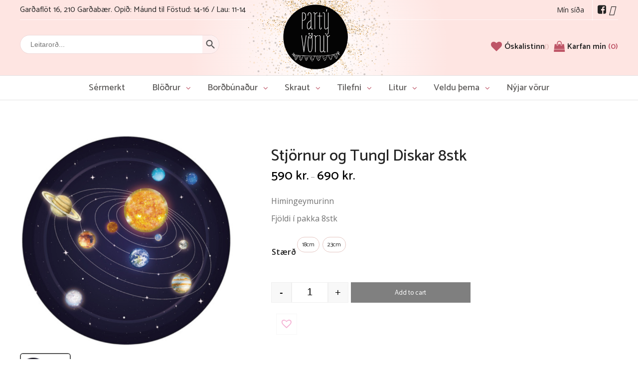

--- FILE ---
content_type: text/html; charset=UTF-8
request_url: https://partyvorur.is/product/himingeimurinn-diskar-8stk/
body_size: 128118
content:
<!DOCTYPE html>
<html lang="en-US">
    <head>

    
        <meta charset="UTF-8" />
        <meta name="description" content="Netverslun sem selur allt sem þarf til þess að halda góða veislu.">
        <!--<script src="https://kit.fontawesome.com/fd9af33f99.js" crossorigin="anonymous"></script>-->
        <!--<script src="/assets/fd9af33f99.js"></script>-->
        <link rel="stylesheet" href="/assets/fonts/font-awesome.min.css">
        <link rel="stylesheet" href="https://partyvorur.is/wp-content/themes/partyvorur/style.css" type="text/css" media="screen" />
        
        <link rel="stylesheet" href="https://partyvorur.is/wp-content/themes/partyvorur/css/fonts/OnlyYouPro.css" type="text/css">
        <link rel="stylesheet" href="https://partyvorur.is/wp-content/themes/partyvorur/css/frame.css?v=02012026022610" type="text/css">
        <link rel="stylesheet" href="https://partyvorur.is/wp-content/themes/partyvorur/css/menu.css?v=02012026022610" type="text/css">
        <link rel="stylesheet" href="https://partyvorur.is/wp-content/themes/partyvorur/css/footer.css?v=02012026022610" type="text/css">
        <link rel="stylesheet" href="https://partyvorur.is/wp-content/themes/partyvorur/css/responsive.css?v=02012026022610" type="text/css">
        
        <meta http-equiv="Content-Type" content="text/html; charset=UTF-8" />
        <meta http-equiv="X-UA-Compatible" content="IE=edge">
        <meta name="viewport" content="width=device-width, initial-scale=1">
        <link rel="author" href="https://partyvorur.is/wp-content/themes/partyvorur/humans.txt" />
        <link rel="pingback" href="https://partyvorur.is/xmlrpc.php" />
        <link rel="profile" href="http://gmpg.org/xfn/11">

        <link rel="stylesheet" href="/assets/swiper-bundle.css">
        <link rel="stylesheet" href="/assets/swiper-bundle.min.css">

        <script src="/assets/swiper-bundle.js"></script>
        <script src="/assets/swiper-bundle.min.js"></script>

        <title>Stjörnur og Tungl Diskar 8stk &#8211; Partývörur</title>
<meta name='robots' content='max-image-preview:large' />
	<style>img:is([sizes="auto" i], [sizes^="auto," i]) { contain-intrinsic-size: 3000px 1500px }</style>
	<script>window._wca = window._wca || [];</script>
<link rel='dns-prefetch' href='//stats.wp.com' />
<link rel='preconnect' href='//i0.wp.com' />
<link rel='preconnect' href='//c0.wp.com' />
<link rel="alternate" type="application/rss+xml" title="Partývörur &raquo; Feed" href="https://partyvorur.is/feed/" />
<link rel="alternate" type="application/rss+xml" title="Partývörur &raquo; Comments Feed" href="https://partyvorur.is/comments/feed/" />
<script type="text/javascript">
/* <![CDATA[ */
window._wpemojiSettings = {"baseUrl":"https:\/\/s.w.org\/images\/core\/emoji\/16.0.1\/72x72\/","ext":".png","svgUrl":"https:\/\/s.w.org\/images\/core\/emoji\/16.0.1\/svg\/","svgExt":".svg","source":{"concatemoji":"https:\/\/partyvorur.is\/wp-includes\/js\/wp-emoji-release.min.js?ver=6.8.3"}};
/*! This file is auto-generated */
!function(s,n){var o,i,e;function c(e){try{var t={supportTests:e,timestamp:(new Date).valueOf()};sessionStorage.setItem(o,JSON.stringify(t))}catch(e){}}function p(e,t,n){e.clearRect(0,0,e.canvas.width,e.canvas.height),e.fillText(t,0,0);var t=new Uint32Array(e.getImageData(0,0,e.canvas.width,e.canvas.height).data),a=(e.clearRect(0,0,e.canvas.width,e.canvas.height),e.fillText(n,0,0),new Uint32Array(e.getImageData(0,0,e.canvas.width,e.canvas.height).data));return t.every(function(e,t){return e===a[t]})}function u(e,t){e.clearRect(0,0,e.canvas.width,e.canvas.height),e.fillText(t,0,0);for(var n=e.getImageData(16,16,1,1),a=0;a<n.data.length;a++)if(0!==n.data[a])return!1;return!0}function f(e,t,n,a){switch(t){case"flag":return n(e,"\ud83c\udff3\ufe0f\u200d\u26a7\ufe0f","\ud83c\udff3\ufe0f\u200b\u26a7\ufe0f")?!1:!n(e,"\ud83c\udde8\ud83c\uddf6","\ud83c\udde8\u200b\ud83c\uddf6")&&!n(e,"\ud83c\udff4\udb40\udc67\udb40\udc62\udb40\udc65\udb40\udc6e\udb40\udc67\udb40\udc7f","\ud83c\udff4\u200b\udb40\udc67\u200b\udb40\udc62\u200b\udb40\udc65\u200b\udb40\udc6e\u200b\udb40\udc67\u200b\udb40\udc7f");case"emoji":return!a(e,"\ud83e\udedf")}return!1}function g(e,t,n,a){var r="undefined"!=typeof WorkerGlobalScope&&self instanceof WorkerGlobalScope?new OffscreenCanvas(300,150):s.createElement("canvas"),o=r.getContext("2d",{willReadFrequently:!0}),i=(o.textBaseline="top",o.font="600 32px Arial",{});return e.forEach(function(e){i[e]=t(o,e,n,a)}),i}function t(e){var t=s.createElement("script");t.src=e,t.defer=!0,s.head.appendChild(t)}"undefined"!=typeof Promise&&(o="wpEmojiSettingsSupports",i=["flag","emoji"],n.supports={everything:!0,everythingExceptFlag:!0},e=new Promise(function(e){s.addEventListener("DOMContentLoaded",e,{once:!0})}),new Promise(function(t){var n=function(){try{var e=JSON.parse(sessionStorage.getItem(o));if("object"==typeof e&&"number"==typeof e.timestamp&&(new Date).valueOf()<e.timestamp+604800&&"object"==typeof e.supportTests)return e.supportTests}catch(e){}return null}();if(!n){if("undefined"!=typeof Worker&&"undefined"!=typeof OffscreenCanvas&&"undefined"!=typeof URL&&URL.createObjectURL&&"undefined"!=typeof Blob)try{var e="postMessage("+g.toString()+"("+[JSON.stringify(i),f.toString(),p.toString(),u.toString()].join(",")+"));",a=new Blob([e],{type:"text/javascript"}),r=new Worker(URL.createObjectURL(a),{name:"wpTestEmojiSupports"});return void(r.onmessage=function(e){c(n=e.data),r.terminate(),t(n)})}catch(e){}c(n=g(i,f,p,u))}t(n)}).then(function(e){for(var t in e)n.supports[t]=e[t],n.supports.everything=n.supports.everything&&n.supports[t],"flag"!==t&&(n.supports.everythingExceptFlag=n.supports.everythingExceptFlag&&n.supports[t]);n.supports.everythingExceptFlag=n.supports.everythingExceptFlag&&!n.supports.flag,n.DOMReady=!1,n.readyCallback=function(){n.DOMReady=!0}}).then(function(){return e}).then(function(){var e;n.supports.everything||(n.readyCallback(),(e=n.source||{}).concatemoji?t(e.concatemoji):e.wpemoji&&e.twemoji&&(t(e.twemoji),t(e.wpemoji)))}))}((window,document),window._wpemojiSettings);
/* ]]> */
</script>
<style id='wp-emoji-styles-inline-css' type='text/css'>

	img.wp-smiley, img.emoji {
		display: inline !important;
		border: none !important;
		box-shadow: none !important;
		height: 1em !important;
		width: 1em !important;
		margin: 0 0.07em !important;
		vertical-align: -0.1em !important;
		background: none !important;
		padding: 0 !important;
	}
</style>
<link rel='stylesheet' id='wp-block-library-css' href='https://c0.wp.com/c/6.8.3/wp-includes/css/dist/block-library/style.min.css' type='text/css' media='all' />
<style id='classic-theme-styles-inline-css' type='text/css'>
/*! This file is auto-generated */
.wp-block-button__link{color:#fff;background-color:#32373c;border-radius:9999px;box-shadow:none;text-decoration:none;padding:calc(.667em + 2px) calc(1.333em + 2px);font-size:1.125em}.wp-block-file__button{background:#32373c;color:#fff;text-decoration:none}
</style>
<style id='woo-product-table-product-table-style-inline-css' type='text/css'>
.wp-block-woo-product-table-product-table .wpt-block-notable-placeholder{background-color:#f0f0f0;border:1px dashed #ccc;color:#666;font-size:16px;padding:20px;text-align:center}

</style>
<style id='woo-product-table-tab-product-table-style-inline-css' type='text/css'>
.wpt-block-front-tab .tab-buttons{display:flex;flex-wrap:wrap;gap:5px;list-style:none;margin:0;padding:0}.wpt-block-front-tab .tab-button{background:#f1f1f1;border:1px solid #ccc;border-bottom:none;border-radius:5px 5px 0 0;cursor:pointer;list-style:none;margin-right:0;padding:10px 20px;transition:background .3s,color .3s}.wpt-block-front-tab .tab-button.active-tab{background:#fff;border-bottom:2px solid #fff;color:#333;font-weight:700;padding:9px 19px}.wpt-block-front-tab .tab-content{background:#fff;border:1px solid #ccc;border-radius:0 5px 5px 5px;display:none;padding:20px}.wpt-block-front-tab .tab-content.active-tab{display:block}.wpt-block-front-tab .tab-contents{margin-bottom:30px}.wpt-block-front-tab .tab-inside-post-content,.wpt-block-front-tab .tab-inside-pre-content{font-size:20px}

</style>
<link rel='stylesheet' id='mediaelement-css' href='https://c0.wp.com/c/6.8.3/wp-includes/js/mediaelement/mediaelementplayer-legacy.min.css' type='text/css' media='all' />
<link rel='stylesheet' id='wp-mediaelement-css' href='https://c0.wp.com/c/6.8.3/wp-includes/js/mediaelement/wp-mediaelement.min.css' type='text/css' media='all' />
<style id='jetpack-sharing-buttons-style-inline-css' type='text/css'>
.jetpack-sharing-buttons__services-list{display:flex;flex-direction:row;flex-wrap:wrap;gap:0;list-style-type:none;margin:5px;padding:0}.jetpack-sharing-buttons__services-list.has-small-icon-size{font-size:12px}.jetpack-sharing-buttons__services-list.has-normal-icon-size{font-size:16px}.jetpack-sharing-buttons__services-list.has-large-icon-size{font-size:24px}.jetpack-sharing-buttons__services-list.has-huge-icon-size{font-size:36px}@media print{.jetpack-sharing-buttons__services-list{display:none!important}}.editor-styles-wrapper .wp-block-jetpack-sharing-buttons{gap:0;padding-inline-start:0}ul.jetpack-sharing-buttons__services-list.has-background{padding:1.25em 2.375em}
</style>
<style id='global-styles-inline-css' type='text/css'>
:root{--wp--preset--aspect-ratio--square: 1;--wp--preset--aspect-ratio--4-3: 4/3;--wp--preset--aspect-ratio--3-4: 3/4;--wp--preset--aspect-ratio--3-2: 3/2;--wp--preset--aspect-ratio--2-3: 2/3;--wp--preset--aspect-ratio--16-9: 16/9;--wp--preset--aspect-ratio--9-16: 9/16;--wp--preset--color--black: #000000;--wp--preset--color--cyan-bluish-gray: #abb8c3;--wp--preset--color--white: #ffffff;--wp--preset--color--pale-pink: #f78da7;--wp--preset--color--vivid-red: #cf2e2e;--wp--preset--color--luminous-vivid-orange: #ff6900;--wp--preset--color--luminous-vivid-amber: #fcb900;--wp--preset--color--light-green-cyan: #7bdcb5;--wp--preset--color--vivid-green-cyan: #00d084;--wp--preset--color--pale-cyan-blue: #8ed1fc;--wp--preset--color--vivid-cyan-blue: #0693e3;--wp--preset--color--vivid-purple: #9b51e0;--wp--preset--gradient--vivid-cyan-blue-to-vivid-purple: linear-gradient(135deg,rgba(6,147,227,1) 0%,rgb(155,81,224) 100%);--wp--preset--gradient--light-green-cyan-to-vivid-green-cyan: linear-gradient(135deg,rgb(122,220,180) 0%,rgb(0,208,130) 100%);--wp--preset--gradient--luminous-vivid-amber-to-luminous-vivid-orange: linear-gradient(135deg,rgba(252,185,0,1) 0%,rgba(255,105,0,1) 100%);--wp--preset--gradient--luminous-vivid-orange-to-vivid-red: linear-gradient(135deg,rgba(255,105,0,1) 0%,rgb(207,46,46) 100%);--wp--preset--gradient--very-light-gray-to-cyan-bluish-gray: linear-gradient(135deg,rgb(238,238,238) 0%,rgb(169,184,195) 100%);--wp--preset--gradient--cool-to-warm-spectrum: linear-gradient(135deg,rgb(74,234,220) 0%,rgb(151,120,209) 20%,rgb(207,42,186) 40%,rgb(238,44,130) 60%,rgb(251,105,98) 80%,rgb(254,248,76) 100%);--wp--preset--gradient--blush-light-purple: linear-gradient(135deg,rgb(255,206,236) 0%,rgb(152,150,240) 100%);--wp--preset--gradient--blush-bordeaux: linear-gradient(135deg,rgb(254,205,165) 0%,rgb(254,45,45) 50%,rgb(107,0,62) 100%);--wp--preset--gradient--luminous-dusk: linear-gradient(135deg,rgb(255,203,112) 0%,rgb(199,81,192) 50%,rgb(65,88,208) 100%);--wp--preset--gradient--pale-ocean: linear-gradient(135deg,rgb(255,245,203) 0%,rgb(182,227,212) 50%,rgb(51,167,181) 100%);--wp--preset--gradient--electric-grass: linear-gradient(135deg,rgb(202,248,128) 0%,rgb(113,206,126) 100%);--wp--preset--gradient--midnight: linear-gradient(135deg,rgb(2,3,129) 0%,rgb(40,116,252) 100%);--wp--preset--font-size--small: 13px;--wp--preset--font-size--medium: 20px;--wp--preset--font-size--large: 36px;--wp--preset--font-size--x-large: 42px;--wp--preset--spacing--20: 0.44rem;--wp--preset--spacing--30: 0.67rem;--wp--preset--spacing--40: 1rem;--wp--preset--spacing--50: 1.5rem;--wp--preset--spacing--60: 2.25rem;--wp--preset--spacing--70: 3.38rem;--wp--preset--spacing--80: 5.06rem;--wp--preset--shadow--natural: 6px 6px 9px rgba(0, 0, 0, 0.2);--wp--preset--shadow--deep: 12px 12px 50px rgba(0, 0, 0, 0.4);--wp--preset--shadow--sharp: 6px 6px 0px rgba(0, 0, 0, 0.2);--wp--preset--shadow--outlined: 6px 6px 0px -3px rgba(255, 255, 255, 1), 6px 6px rgba(0, 0, 0, 1);--wp--preset--shadow--crisp: 6px 6px 0px rgba(0, 0, 0, 1);}:where(.is-layout-flex){gap: 0.5em;}:where(.is-layout-grid){gap: 0.5em;}body .is-layout-flex{display: flex;}.is-layout-flex{flex-wrap: wrap;align-items: center;}.is-layout-flex > :is(*, div){margin: 0;}body .is-layout-grid{display: grid;}.is-layout-grid > :is(*, div){margin: 0;}:where(.wp-block-columns.is-layout-flex){gap: 2em;}:where(.wp-block-columns.is-layout-grid){gap: 2em;}:where(.wp-block-post-template.is-layout-flex){gap: 1.25em;}:where(.wp-block-post-template.is-layout-grid){gap: 1.25em;}.has-black-color{color: var(--wp--preset--color--black) !important;}.has-cyan-bluish-gray-color{color: var(--wp--preset--color--cyan-bluish-gray) !important;}.has-white-color{color: var(--wp--preset--color--white) !important;}.has-pale-pink-color{color: var(--wp--preset--color--pale-pink) !important;}.has-vivid-red-color{color: var(--wp--preset--color--vivid-red) !important;}.has-luminous-vivid-orange-color{color: var(--wp--preset--color--luminous-vivid-orange) !important;}.has-luminous-vivid-amber-color{color: var(--wp--preset--color--luminous-vivid-amber) !important;}.has-light-green-cyan-color{color: var(--wp--preset--color--light-green-cyan) !important;}.has-vivid-green-cyan-color{color: var(--wp--preset--color--vivid-green-cyan) !important;}.has-pale-cyan-blue-color{color: var(--wp--preset--color--pale-cyan-blue) !important;}.has-vivid-cyan-blue-color{color: var(--wp--preset--color--vivid-cyan-blue) !important;}.has-vivid-purple-color{color: var(--wp--preset--color--vivid-purple) !important;}.has-black-background-color{background-color: var(--wp--preset--color--black) !important;}.has-cyan-bluish-gray-background-color{background-color: var(--wp--preset--color--cyan-bluish-gray) !important;}.has-white-background-color{background-color: var(--wp--preset--color--white) !important;}.has-pale-pink-background-color{background-color: var(--wp--preset--color--pale-pink) !important;}.has-vivid-red-background-color{background-color: var(--wp--preset--color--vivid-red) !important;}.has-luminous-vivid-orange-background-color{background-color: var(--wp--preset--color--luminous-vivid-orange) !important;}.has-luminous-vivid-amber-background-color{background-color: var(--wp--preset--color--luminous-vivid-amber) !important;}.has-light-green-cyan-background-color{background-color: var(--wp--preset--color--light-green-cyan) !important;}.has-vivid-green-cyan-background-color{background-color: var(--wp--preset--color--vivid-green-cyan) !important;}.has-pale-cyan-blue-background-color{background-color: var(--wp--preset--color--pale-cyan-blue) !important;}.has-vivid-cyan-blue-background-color{background-color: var(--wp--preset--color--vivid-cyan-blue) !important;}.has-vivid-purple-background-color{background-color: var(--wp--preset--color--vivid-purple) !important;}.has-black-border-color{border-color: var(--wp--preset--color--black) !important;}.has-cyan-bluish-gray-border-color{border-color: var(--wp--preset--color--cyan-bluish-gray) !important;}.has-white-border-color{border-color: var(--wp--preset--color--white) !important;}.has-pale-pink-border-color{border-color: var(--wp--preset--color--pale-pink) !important;}.has-vivid-red-border-color{border-color: var(--wp--preset--color--vivid-red) !important;}.has-luminous-vivid-orange-border-color{border-color: var(--wp--preset--color--luminous-vivid-orange) !important;}.has-luminous-vivid-amber-border-color{border-color: var(--wp--preset--color--luminous-vivid-amber) !important;}.has-light-green-cyan-border-color{border-color: var(--wp--preset--color--light-green-cyan) !important;}.has-vivid-green-cyan-border-color{border-color: var(--wp--preset--color--vivid-green-cyan) !important;}.has-pale-cyan-blue-border-color{border-color: var(--wp--preset--color--pale-cyan-blue) !important;}.has-vivid-cyan-blue-border-color{border-color: var(--wp--preset--color--vivid-cyan-blue) !important;}.has-vivid-purple-border-color{border-color: var(--wp--preset--color--vivid-purple) !important;}.has-vivid-cyan-blue-to-vivid-purple-gradient-background{background: var(--wp--preset--gradient--vivid-cyan-blue-to-vivid-purple) !important;}.has-light-green-cyan-to-vivid-green-cyan-gradient-background{background: var(--wp--preset--gradient--light-green-cyan-to-vivid-green-cyan) !important;}.has-luminous-vivid-amber-to-luminous-vivid-orange-gradient-background{background: var(--wp--preset--gradient--luminous-vivid-amber-to-luminous-vivid-orange) !important;}.has-luminous-vivid-orange-to-vivid-red-gradient-background{background: var(--wp--preset--gradient--luminous-vivid-orange-to-vivid-red) !important;}.has-very-light-gray-to-cyan-bluish-gray-gradient-background{background: var(--wp--preset--gradient--very-light-gray-to-cyan-bluish-gray) !important;}.has-cool-to-warm-spectrum-gradient-background{background: var(--wp--preset--gradient--cool-to-warm-spectrum) !important;}.has-blush-light-purple-gradient-background{background: var(--wp--preset--gradient--blush-light-purple) !important;}.has-blush-bordeaux-gradient-background{background: var(--wp--preset--gradient--blush-bordeaux) !important;}.has-luminous-dusk-gradient-background{background: var(--wp--preset--gradient--luminous-dusk) !important;}.has-pale-ocean-gradient-background{background: var(--wp--preset--gradient--pale-ocean) !important;}.has-electric-grass-gradient-background{background: var(--wp--preset--gradient--electric-grass) !important;}.has-midnight-gradient-background{background: var(--wp--preset--gradient--midnight) !important;}.has-small-font-size{font-size: var(--wp--preset--font-size--small) !important;}.has-medium-font-size{font-size: var(--wp--preset--font-size--medium) !important;}.has-large-font-size{font-size: var(--wp--preset--font-size--large) !important;}.has-x-large-font-size{font-size: var(--wp--preset--font-size--x-large) !important;}
:where(.wp-block-post-template.is-layout-flex){gap: 1.25em;}:where(.wp-block-post-template.is-layout-grid){gap: 1.25em;}
:where(.wp-block-columns.is-layout-flex){gap: 2em;}:where(.wp-block-columns.is-layout-grid){gap: 2em;}
:root :where(.wp-block-pullquote){font-size: 1.5em;line-height: 1.6;}
</style>
<link rel='stylesheet' id='contact-form-7-css' href='https://partyvorur.is/wp-content/plugins/contact-form-7/includes/css/styles.css?ver=6.1.1' type='text/css' media='all' />
<link rel='stylesheet' id='photoswipe-css' href='https://c0.wp.com/p/woocommerce/10.1.1/assets/css/photoswipe/photoswipe.min.css' type='text/css' media='all' />
<link rel='stylesheet' id='photoswipe-default-skin-css' href='https://c0.wp.com/p/woocommerce/10.1.1/assets/css/photoswipe/default-skin/default-skin.min.css' type='text/css' media='all' />
<link rel='stylesheet' id='woocommerce-layout-css' href='https://c0.wp.com/p/woocommerce/10.1.1/assets/css/woocommerce-layout.css' type='text/css' media='all' />
<style id='woocommerce-layout-inline-css' type='text/css'>

	.infinite-scroll .woocommerce-pagination {
		display: none;
	}
</style>
<link rel='stylesheet' id='woocommerce-smallscreen-css' href='https://c0.wp.com/p/woocommerce/10.1.1/assets/css/woocommerce-smallscreen.css' type='text/css' media='only screen and (max-width: 768px)' />
<link rel='stylesheet' id='woocommerce-general-css' href='https://c0.wp.com/p/woocommerce/10.1.1/assets/css/woocommerce.css' type='text/css' media='all' />
<style id='woocommerce-inline-inline-css' type='text/css'>
.woocommerce form .form-row .required { visibility: visible; }
</style>
<link rel='stylesheet' id='fpf_front-css' href='https://partyvorur.is/wp-content/plugins/flexible-product-fields/assets/css/front.min.css?ver=2.9.6.69' type='text/css' media='all' />
<link rel='stylesheet' id='fpf_new_front-css' href='https://partyvorur.is/wp-content/plugins/flexible-product-fields/assets/css/new-front.css?ver=2.9.6.69' type='text/css' media='all' />
<link rel='stylesheet' id='aws-style-css' href='https://partyvorur.is/wp-content/plugins/advanced-woo-search/assets/css/common.min.css?ver=3.42' type='text/css' media='all' />
<link rel='stylesheet' id='yith_wccl_frontend-css' href='https://partyvorur.is/wp-content/plugins/yith-woocommerce-color-label-variations-premium/assets/css/yith-wccl.css?ver=3.12.0' type='text/css' media='all' />
<style id='yith_wccl_frontend-inline-css' type='text/css'>
:root{
	--yith-wccl-tooltip-colors_background: #448a85;
	--yith-wccl-tooltip-colors_text-color: #ffffff;
	--yith-wccl-form-colors_border: #ffffff;
	--yith-wccl-form-colors_accent: #448a85;
	--yith-wccl-form-colors-accent-hover: rgba(68,138,133,0.4);
	--yith-wccl-customization-color-swatches-size: 25px;
	--yith-wccl-customization-color-swatches-border-radius: 25px;
	--yith-wccl-customization-option-border-radius: 25px;
}
</style>
<link rel='stylesheet' id='brands-styles-css' href='https://c0.wp.com/p/woocommerce/10.1.1/assets/css/brands.css' type='text/css' media='all' />
<link rel='preload' as='font' type='font/woff2' crossorigin='anonymous' id='tinvwl-webfont-font-css' href='https://partyvorur.is/wp-content/plugins/ti-woocommerce-wishlist/assets/fonts/tinvwl-webfont.woff2?ver=xu2uyi'  media='all' />
<link rel='stylesheet' id='tinvwl-webfont-css' href='https://partyvorur.is/wp-content/plugins/ti-woocommerce-wishlist/assets/css/webfont.min.css?ver=2.10.0' type='text/css' media='all' />
<link rel='stylesheet' id='tinvwl-css' href='https://partyvorur.is/wp-content/plugins/ti-woocommerce-wishlist/assets/css/public.min.css?ver=2.10.0' type='text/css' media='all' />
<link rel='stylesheet' id='wqpmb-style-css' href='https://partyvorur.is/wp-content/plugins/wc-quantity-plus-minus-button/assets/css/style.css?ver=1.0.0' type='text/css' media='all' />
<link rel='stylesheet' id='wpt-fontello-css' href='https://partyvorur.is/wp-content/plugins/woo-product-table/assets/fontello/css/wptfontelo.css?ver=5.0.5.0' type='text/css' media='all' />
<link rel='stylesheet' id='animate-css' href='https://partyvorur.is/wp-content/plugins/woo-product-table/assets/fontello/css/animation.css?ver=5.0.5.0' type='text/css' media='all' />
<link rel='stylesheet' id='wpt-universal-css' href='https://partyvorur.is/wp-content/plugins/woo-product-table/assets/css/universal.css?ver=5.0.5.0' type='text/css' media='all' />
<link rel='stylesheet' id='select2-css' href='https://c0.wp.com/p/woocommerce/10.1.1/assets/css/select2.css' type='text/css' media='all' />
<script type="text/template" id="tmpl-variation-template">
	<div class="woocommerce-variation-description">{{{ data.variation.variation_description }}}</div>
	<div class="woocommerce-variation-price">{{{ data.variation.price_html }}}</div>
	<div class="woocommerce-variation-availability">{{{ data.variation.availability_html }}}</div>
</script>
<script type="text/template" id="tmpl-unavailable-variation-template">
	<p role="alert">Sorry, this product is unavailable. Please choose a different combination.</p>
</script>
<script type="text/javascript" src="https://c0.wp.com/c/6.8.3/wp-includes/js/jquery/jquery.min.js" id="jquery-core-js"></script>
<script type="text/javascript" src="https://c0.wp.com/c/6.8.3/wp-includes/js/jquery/jquery-migrate.min.js" id="jquery-migrate-js"></script>
<script type="text/javascript" src="https://c0.wp.com/p/woocommerce/10.1.1/assets/js/jquery-blockui/jquery.blockUI.min.js" id="jquery-blockui-js" data-wp-strategy="defer"></script>
<script type="text/javascript" id="wc-add-to-cart-js-extra">
/* <![CDATA[ */
var wc_add_to_cart_params = {"ajax_url":"\/wp-admin\/admin-ajax.php","wc_ajax_url":"\/?wc-ajax=%%endpoint%%","i18n_view_cart":"View cart","cart_url":"https:\/\/partyvorur.is\/cart\/","is_cart":"","cart_redirect_after_add":"no"};
/* ]]> */
</script>
<script type="text/javascript" src="https://c0.wp.com/p/woocommerce/10.1.1/assets/js/frontend/add-to-cart.min.js" id="wc-add-to-cart-js" defer="defer" data-wp-strategy="defer"></script>
<script type="text/javascript" src="https://c0.wp.com/p/woocommerce/10.1.1/assets/js/flexslider/jquery.flexslider.min.js" id="flexslider-js" defer="defer" data-wp-strategy="defer"></script>
<script type="text/javascript" src="https://c0.wp.com/p/woocommerce/10.1.1/assets/js/photoswipe/photoswipe.min.js" id="photoswipe-js" defer="defer" data-wp-strategy="defer"></script>
<script type="text/javascript" src="https://c0.wp.com/p/woocommerce/10.1.1/assets/js/photoswipe/photoswipe-ui-default.min.js" id="photoswipe-ui-default-js" defer="defer" data-wp-strategy="defer"></script>
<script type="text/javascript" id="wc-single-product-js-extra">
/* <![CDATA[ */
var wc_single_product_params = {"i18n_required_rating_text":"Please select a rating","i18n_rating_options":["1 of 5 stars","2 of 5 stars","3 of 5 stars","4 of 5 stars","5 of 5 stars"],"i18n_product_gallery_trigger_text":"View full-screen image gallery","review_rating_required":"yes","flexslider":{"rtl":false,"animation":"slide","smoothHeight":true,"directionNav":false,"controlNav":"thumbnails","slideshow":false,"animationSpeed":500,"animationLoop":false,"allowOneSlide":false},"zoom_enabled":"","zoom_options":[],"photoswipe_enabled":"1","photoswipe_options":{"shareEl":false,"closeOnScroll":false,"history":false,"hideAnimationDuration":0,"showAnimationDuration":0},"flexslider_enabled":"1"};
/* ]]> */
</script>
<script type="text/javascript" src="https://c0.wp.com/p/woocommerce/10.1.1/assets/js/frontend/single-product.min.js" id="wc-single-product-js" defer="defer" data-wp-strategy="defer"></script>
<script type="text/javascript" src="https://c0.wp.com/p/woocommerce/10.1.1/assets/js/js-cookie/js.cookie.min.js" id="js-cookie-js" data-wp-strategy="defer"></script>
<script type="text/javascript" id="woocommerce-js-extra">
/* <![CDATA[ */
var woocommerce_params = {"ajax_url":"\/wp-admin\/admin-ajax.php","wc_ajax_url":"\/?wc-ajax=%%endpoint%%","i18n_password_show":"Show password","i18n_password_hide":"Hide password"};
/* ]]> */
</script>
<script type="text/javascript" src="https://c0.wp.com/p/woocommerce/10.1.1/assets/js/frontend/woocommerce.min.js" id="woocommerce-js" defer="defer" data-wp-strategy="defer"></script>
<script type="text/javascript" src="https://c0.wp.com/p/woocommerce/10.1.1/assets/js/accounting/accounting.min.js" id="accounting-js"></script>
<script type="text/javascript" id="fpf_product-js-extra">
/* <![CDATA[ */
var fpf_product = {"total":"Total","currency_format_num_decimals":"0","currency_format_symbol":"kr.","currency_format_decimal_sep":",","currency_format_thousand_sep":".","currency_format":"%v\u00a0%s","fields_rules":[],"fpf_fields":[],"fpf_product_price":"590"};
/* ]]> */
</script>
<script type="text/javascript" src="https://partyvorur.is/wp-content/plugins/flexible-product-fields/assets/js/fpf_product.min.js?ver=2.9.6.69" id="fpf_product-js"></script>
<script type="text/javascript" src="https://c0.wp.com/c/6.8.3/wp-includes/js/underscore.min.js" id="underscore-js"></script>
<script type="text/javascript" id="wp-util-js-extra">
/* <![CDATA[ */
var _wpUtilSettings = {"ajax":{"url":"\/wp-admin\/admin-ajax.php"}};
/* ]]> */
</script>
<script type="text/javascript" src="https://c0.wp.com/c/6.8.3/wp-includes/js/wp-util.min.js" id="wp-util-js"></script>
<script type="text/javascript" src="https://stats.wp.com/s-202605.js" id="woocommerce-analytics-js" defer="defer" data-wp-strategy="defer"></script>
<link rel="https://api.w.org/" href="https://partyvorur.is/wp-json/" /><link rel="alternate" title="JSON" type="application/json" href="https://partyvorur.is/wp-json/wp/v2/product/41326" /><link rel="EditURI" type="application/rsd+xml" title="RSD" href="https://partyvorur.is/xmlrpc.php?rsd" />
<meta name="generator" content="WordPress 6.8.3" />
<meta name="generator" content="WooCommerce 10.1.1" />
<link rel="canonical" href="https://partyvorur.is/product/himingeimurinn-diskar-8stk/" />
<link rel='shortlink' href='https://partyvorur.is/?p=41326' />
<link rel="alternate" title="oEmbed (JSON)" type="application/json+oembed" href="https://partyvorur.is/wp-json/oembed/1.0/embed?url=https%3A%2F%2Fpartyvorur.is%2Fproduct%2Fhimingeimurinn-diskar-8stk%2F" />
<link rel="alternate" title="oEmbed (XML)" type="text/xml+oembed" href="https://partyvorur.is/wp-json/oembed/1.0/embed?url=https%3A%2F%2Fpartyvorur.is%2Fproduct%2Fhimingeimurinn-diskar-8stk%2F&#038;format=xml" />
	<style>img#wpstats{display:none}</style>
			<noscript><style>.woocommerce-product-gallery{ opacity: 1 !important; }</style></noscript>
	<link rel="icon" href="https://i0.wp.com/partyvorur.is/wp-content/uploads/2020/07/cropped-partyvorur_fav.png?fit=32%2C32&#038;ssl=1" sizes="32x32" />
<link rel="icon" href="https://i0.wp.com/partyvorur.is/wp-content/uploads/2020/07/cropped-partyvorur_fav.png?fit=192%2C192&#038;ssl=1" sizes="192x192" />
<link rel="apple-touch-icon" href="https://i0.wp.com/partyvorur.is/wp-content/uploads/2020/07/cropped-partyvorur_fav.png?fit=180%2C180&#038;ssl=1" />
<meta name="msapplication-TileImage" content="https://i0.wp.com/partyvorur.is/wp-content/uploads/2020/07/cropped-partyvorur_fav.png?fit=270%2C270&#038;ssl=1" />
		<style type="text/css" id="wp-custom-css">
			section#content .aws-container {
    border: 1px solid #b3b3b3 !important;
}

section#content .aws-container .aws-search-form {
	height:unset;
}
body.page-id-43693 h1.main__header {
    text-align: center;
}
body.page-id-43693 section#content {
    margin-bottom: 18vh;
}

.aukamobile li.leitaricon {
    display: block !important;
    clear: both;
    width: 100%;
    margin: unset !important;
}
.aukamobile li.leitaricon a {
    right: 0;
    float: right;
    margin-top: 1em;
    margin-right: -5px;
}
.lysingasidu {
	display: none
}		</style>
		
        
        <link rel="stylesheet" href="https://partyvorur.is/wp-content/themes/partyvorur/assets/woocommerce.css?v=02012026022610" type="text/css">

    
    </head>
    
    <body class="wp-singular product-template-default single single-product postid-41326 wp-theme-partyvorur theme-partyvorur woocommerce woocommerce-page woocommerce-no-js wpt_device_desktop wpt_table_body wpt-body-Product_Table tinvwl-theme-style" data-template="base.twig">
		<a class="skip-link screen-reader-text" href="#content">Skip to content</a>
        <div id="mySidenav" class="sidenav">
            <a href="javascript:void(0)" class="closebtn" onclick="closeNav()">&times;</a>
            <ul> 
                <li>
                    <a class="foreldri" href="/product-category/sermerkt/">Sérmerkt</a>  
                </li>
                <li>
                    <a class="foreldri" href="/product-category/blodrur/">Blöðrur</a> 
                    <span class="arrow" onclick="toggleDropdown(this)">&#9662;</span>
                    <ul class="subitems" style="display: none;">
                                                <li><a href="/product-category/alblodrur/">Álblöðrur</a></li>
                                                <li><a href="/product-category/aukahlutir/">Aukahlutir</a></li>
                                                <li><a href="/product-category/blodrulengjur-blodrubogar/">Blöðruskreytingar</a></li>
                                                <li><a href="/product-category/blodruvendir/">Blöðruvendir</a></li>
                                                <li><a href="/product-category/blodrur30cm/">Latex Blöðrur</a></li>
                                                <li><a href="/product-category/ljosablodrur-og-risa-blodrur/">Ljósablöðrur og Risa Blöðrur</a></li>
                                                <li><a href="/product-category/tolustafir-og-bokstafir/">Tölustafir og Bókstafir</a></li>
                                            </ul>
                </li>
                <li>
                    <a class="foreldri" href="/product-category/bordbunadur/">Borðbúnaður</a> 
                    <span class="arrow" onclick="toggleDropdown(this)">&#9662;</span>
                    <ul class="subitems" style="display: none;">
                                                <li><a href="/product-category/kokubakkar/">Bakkar Form og Pokar</a></li>
                                                <li><a href="/product-category/bordskraut/">Borðskraut Borðmerking</a></li>
                                                <li><a href="/product-category/diskar/">Diskar</a></li>
                                                <li><a href="/product-category/dukar-bordmerkingar/">Dúkar og Borðrenningar</a></li>
                                                <li><a href="/product-category/glos/">Glös</a></li>
                                                <li><a href="/product-category/kerti-hnifapor/">Kerti / Hnífapör</a></li>
                                                <li><a href="/product-category/ror/">Rör</a></li>
                                                <li><a href="/product-category/serviettur/">Servíettur</a></li>
                                            </ul>
                </li>
                <li>
                    <a class="foreldri" href="/product-category/skraut/">Skraut</a>
                    <span class="arrow" onclick="toggleDropdown(this)">&#9662;</span>
                    <ul class="subitems" style="display: none;">
                                                <li><a href="/product-category/bakgrunnar-leikmunir-props/">Bakgrunnar / Leikmunir</a></li>
                                                <li><a href="/product-category/bordskraut-confetti-rosablod/">Borðskraut / Confetti</a></li>
                                                <li><a href="/product-category/buningar-og-fylgihlutir/">Búningar og Kórónur</a></li>
                                                <li><a href="/product-category/rosablod/">Gerfiblóm og Rósablöð</a></li>
                                                <li><a href="/product-category/kokutoppar-kokuskraut/">Kökuskraut og Kökutoppar</a></li>
                                                <li><a href="/product-category/lysing-led/">Ljós / LED</a></li>
                                                <li><a href="/product-category/sermerkt/">Sérmerkt og Persónugert</a></li>
                                                <li><a href="/product-category/slaufur-bordar/">Slaufur og Borðar</a></li>
                                                <li><a href="/product-category/veggskraut-loftskraut/">Veggskraut / Loftskraut</a></li>
                                            </ul>
                </li>
                <li>
                    <a class="foreldri" href="#">Tilefni</a>
                    <span class="arrow" onclick="toggleDropdown(this)">&#9662;</span>
                    <ul class="subitems" style="display: none;">
                                                <li><a href="/product-category/afmaeli-fullordins/">Afmæli Fullorðins</a></li>
                                                <li><a href="/product-category/brudkaup/">Brúðkaup</a></li>
                                                <li><a href="/product-category/barnaafmaeli/">Barnaafmæli</a></li>
                                                <li><a href="/product-category/valentinusar/">Valentínusar</a></li>
                                                <li><a href="/product-category/halloween/">Halloween</a></li>
                                                <li><a href="/product-category/aramot/">Áramót</a></li>
                                                <li><a href="/product-category/jol/">Jól</a></li>
                                                <li><a href="/product-category/gaesun-steggjun/">Gæsun / Steggjun</a></li>
                                                <li><a href="/product-category/utskrift/">Útskrift</a></li>
                                                <li><a href="/product-category/skirn-nafnaveisla/">Skírn / Nafnaveisla</a></li>
                                                <li><a href="/product-category/ferming/">Ferming</a></li>
                                                <li><a href="/product-category/baby-shower/">Baby Shower / Kynjaveisla</a></li>
                                                <li><a href="/product-category/leikir-og-led/">Party</a></li>
                                            </ul>
                </li>
                <li class="mobile-litur">
                    <a class="foreldri" href="#">Veldu lit</a>
                    <span class="arrow" onclick="toggleDropdown(this)">&#9662;</span>
                    <ul class="subitems" style="display: none;">
                        <li><a href="/product-category/rose-gold" title="Rose Gold" data-text="Rose Gold" data-color="#B76E79"><span style="background:#B76E79;"></span> Rose Gold</a></li>
                        <li><a href="/product-category/gull" title="Gull" data-text="Gull" data-color="#D4AF37"><span style="background:#D4AF37;"></span> Gull</a></li>
                        <li><a href="/product-category/silfur" title="Silfur"><span style="background:#C0C0C0;"></span> Silfur</a></li>
                        <li><a href="/product-category/svart" title="Svart"><span style="background:#000;"></span> Svart</a></li>
                        <li><a href="/product-category/ljosbleikt" title="Ljósbleikt"><span style="background:#FFB6C1;"></span> Ljósbleikt</a></li>
                        <li><a href="/product-category/ljosblatt" title="Ljósblátt"><span style="background:#ADD8E6;"></span>Ljósblátt</a></li>
                        <li><a href="/product-category/ferskjulitad" title="Ferskjulitað"><span style="background:#FFE5B4;"></span> Ferskjulitað</a></li>
                        <li><a href="/product-category/hvitt" title="Hvítt"><span style="background:#fff;"></span> Hvítt</a></li>
                        <li><a href="/product-category/dokkblatt" title="Dökkblátt"><span style="background:#00008B;"></span> Dökkblátt</a></li>
                        <li><a href="/product-category/dokkbleikt" title="Dökkbleikt"><span style="background:#e75480;"></span> Dökkbleikt</a></li>
                        <li><a href="/product-category/fjolublatt" title="Fjólublátt"><span style="background:#800080;"></span> Fjólublátt</a></li>
                        <li><a href="/product-category/turkis" title="Turkis"><span style="background:#b57281;"></span> Turkis</a></li>
                        <li><a href="/product-category/graent" title="Grænt"><span style="background:#00FF00;"></span> Grænt</a></li>
                        <li><a href="/product-category/mintugraent" title="Mintugrænt"><span style="background:#98ff98;"></span> Mintugrænt</a></li> 
                        <li><a href="/product-category/rautt" title="Rautt"><span style="background:#FF0000;"></span> Rautt</a></li>
                        <li><a href="/product-category/gult-appelsinugult" title="Gult / Appelsínugult"><span style="background:#FF7F00;"></span> Gult / Appelsínugult</a></li> 
                        <li><a href="/product-category/brunt" title="Brúnt / Burgundy"><span style="background:#964B00;"></span> Brúnt / Burgundy</a></li>
                    </ul>
                </li>
                <li>
                    <a class="foreldri" href="#">Veldu þema</a>
                    <span class="arrow" onclick="toggleDropdown(this)">&#9662;</span>
                    <ul class="subitems" style="display: none;">
                                                <li><a href="/product-category/mexico-fiesta/">Marglitt og Mexíkóskt</a></li>
                                                <li><a href="/product-category/superheroes-ofurhetjur/">Ofurhetjur</a></li>
                                                <li><a href="/product-category/prinsessur/">Prinsessur</a></li>
                                                <li><a href="/product-category/flamingo/">Sumar Flamingo</a></li>
                                                <li><a href="/product-category/island/">Ísland og Íþróttir</a></li>
                                                <li><a href="/product-category/mermaids-hafmeyjur/">Hafmeyjur Mermaids</a></li>
                                                <li><a href="/product-category/party/">Disco Party</a></li>
                                                <li><a href="/product-category/construction-vinnuvelar/">Bílar og Trukkar</a></li>
                                                <li><a href="/product-category/einhyrningar-unicorn/">Unicorn Einhyrningar</a></li>
                                                <li><a href="/product-category/bangsar/">Bangsar</a></li>
                                                <li><a href="/product-category/dyrin-sveitabaerinn/">Dýrin Okkar</a></li>
                                                <li><a href="/product-category/frozen/">Frozen</a></li>
                                                <li><a href="/product-category/gameon/">Tölvuleikir / Game On</a></li>
                                                <li><a href="/product-category/sjoraeningja/">Sjóræningjar</a></li>
                                            </ul>
                </li>
                <li><a class="foreldri" href="/product-category/nyjar-vorur/">Nýjar vörur</a></li>
<!--
                <li><a class="foreldri" href="/product-category/fondur/">Föndur</a></li>
                <li><a class="foreldri" href="/product-category/gerviblom/">Gerviblóm</a></li>
                <li><a  class="foreldri"href="/product-category/gjafavara/">Gjafavara</a></li>
                <li>
                    <a class="foreldri" href="/product-category/skraut/">Skraut</a>
                    <ul>
                                                <li><a href="/product-category/bakgrunnar-leikmunir-props/">Bakgrunnar / Leikmunir (16)</a></li>
                                                <li><a href="/product-category/bordskraut-confetti-rosablod/">Borðskraut / Confetti (50)</a></li>
                                                <li><a href="/product-category/buningar-og-fylgihlutir/">Búningar og Kórónur (54)</a></li>
                                                <li><a href="/product-category/rosablod/">Gerfiblóm og Rósablöð (36)</a></li>
                                                <li><a href="/product-category/kokutoppar-kokuskraut/">Kökuskraut og Kökutoppar (61)</a></li>
                                                <li><a href="/product-category/lysing-led/">Ljós / LED (21)</a></li>
                                                <li><a href="/product-category/sermerkt/">Sérmerkt og Persónugert (35)</a></li>
                                                <li><a href="/product-category/slaufur-bordar/">Slaufur og Borðar (46)</a></li>
                                                <li><a href="/product-category/veggskraut-loftskraut/">Veggskraut / Loftskraut (80)</a></li>
                                            </ul>
                </li>
-->
                	<ul class="aukamenu">
			<li class=" menu-item menu-item-type-post_type menu-item-object-page menu-item-25265">
			<a target="" href="https://partyvorur.is/my-account/">Mín síða</a>
		</li>
		</ul>
                        <li><a class="menu-item cart-contents" href="https://partyvorur.is/cart/" title="Karfan mín"><i class="fa fa-shopping-bag"></i> 

	           </a></li>
         <a target="" href="/cart/">Karfan</a></li>
            </ul>
        </div>
		<header class="header" >
			                
            <div class="wrapper">
                <a href="javascript:void(0)" id="menuToggle">
                    <span></span>
                    <span></span>
                    <span></span>
                </a>
                <div class="valmyndin fl">
                    <div class="topbar">
                        <div class="auglysing">
                            Garðaflöt 16, 210 Garðabær. Opið: Máund til Föstud: 14-16 / Lau: 11-14
                        </div>
                    </div>
                    <div class="leit">
                        <div class="aws-container" data-url="/?wc-ajax=aws_action" data-siteurl="https://partyvorur.is" data-lang="" data-show-loader="true" data-show-more="true" data-show-page="true" data-ajax-search="true" data-show-clear="true" data-mobile-screen="false" data-use-analytics="false" data-min-chars="2" data-buttons-order="2" data-timeout="300" data-is-mobile="false" data-page-id="41326" data-tax="" ><form class="aws-search-form" action="https://partyvorur.is/" method="get" role="search" ><div class="aws-wrapper"><label class="aws-search-label" for="697eb9c28c748">Leitarorð...</label><input type="search" name="s" id="697eb9c28c748" value="" class="aws-search-field" placeholder="Leitarorð..." autocomplete="off" /><input type="hidden" name="post_type" value="product"><input type="hidden" name="type_aws" value="true"><div class="aws-search-clear"><span>×</span></div><div class="aws-loader"></div></div><div class="aws-search-btn aws-form-btn"><span class="aws-search-btn_icon"><svg focusable="false" xmlns="http://www.w3.org/2000/svg" viewBox="0 0 24 24" width="24px"><path d="M15.5 14h-.79l-.28-.27C15.41 12.59 16 11.11 16 9.5 16 5.91 13.09 3 9.5 3S3 5.91 3 9.5 5.91 16 9.5 16c1.61 0 3.09-.59 4.23-1.57l.27.28v.79l5 4.99L20.49 19l-4.99-5zm-6 0C7.01 14 5 11.99 5 9.5S7.01 5 9.5 5 14 7.01 14 9.5 11.99 14 9.5 14z"></path></svg></span></div></form></div>
                    </div>
                </div><div class="confetiback">
                    <h1 class="hdr-logo">
                        <a class="hdr-logo-link" href="https://partyvorur.is" rel="home">Partývörur</a>
                    </h1>
                </div><div class="valmyndin fr">
                    <div class="topbar">
                        <ul class="social">
                            <li><a href="https://www.facebook.com/Partyvorur/" target="_blank"><i class="fa fa-facebook-square" aria-hidden="true"></i></a></li>
                            <li><a href="https://www.instagram.com/partyvorur/" target="_blank"><i class="fab fa-instagram"></i></a></li>
                        </ul>
                        	<ul class="aukamenu">
			<li class=" menu-item menu-item-type-post_type menu-item-object-page menu-item-25265">
			<a target="" href="https://partyvorur.is/my-account/">Mín síða</a>
		</li>
		</ul>
                    </div>
                    <ul class="auka">
                                <li><a class="menu-item cart-contents" href="https://partyvorur.is/cart/" title="Karfan mín"><i class="fa fa-shopping-bag"></i> 
            Karfan mín <span>(0)</span></a></li>
    
                        <li><a href="/wishlist/"><i class="fa fa-heart"></i> <a href="https://partyvorur.is/wishlist/"
   name="oskalistinn" aria-label="Óskalistinn"
   class="wishlist_products_counter   wishlist-counter-with-products">
	<span class="wishlist_products_counter_text">Óskalistinn</span>
			<span class="wishlist_products_counter_number"></span>
	</a>
</a></li>
                    </ul>
                </div>
                <ul class="aukamobile">
                            <li><a class="menu-item cart-contents" href="https://partyvorur.is/cart/" title="Karfan mín"><i class="fa fa-shopping-bag"></i> 

	           </a></li>
        
                    <li><a href="/wishlist/"><i class="fa fa-heart"></i> <a href="https://partyvorur.is/wishlist/"
   name="oskalistinn" aria-label="Óskalistinn"
   class="wishlist_products_counter   wishlist-counter-with-products">
	<span class="wishlist_products_counter_text">Óskalistinn</span>
			<span class="wishlist_products_counter_number"></span>
	</a>
</a></li>
                    <li class="leitaricon"><a href="/leita/"><i class="fa fa-search"></i></a></li>
                </ul>
            </div>
            
            <nav id="nav-main" class="nav-main" role="navigation">
                <div class="wrapper">
                    <a class="smalllogo" href="https://partyvorur.is" rel="home">Partývörur</a>
                    	<ul class="adalmenu">
        <li class="menu-item"><a href="/product-category/sermerkt/">Sérmerkt</a></li>
        <li class="menu-item menu-item-has-children" data-open="dd_blodrur"><a href="#">Blöðrur</a></li>
        <li class="menu-item menu-item-has-children" data-open="dd_bordbunadur"><a href="#">Borðbúnaður</a></li>
        <li class="menu-item menu-item-has-children" data-open="dd_skraut"><a href="#">Skraut</a></li>
        <!--<li class="menu-item menu-item-has-children vorumenu" data-open="dd_vorur"><a href="#">Vörur</a></li>-->
        <li class="menu-item menu-item-has-children" data-open="dd_tilefni"><a href="#">Tilefni</a></li>
        <li class="menu-item menu-item-has-children" data-open="dd_lit"><a href="#">Litur</a></li>
        <li class="menu-item menu-item-has-children" data-open="dd_thema"><a href="#">Veldu þema</a></li>
			<li class=" menu-item menu-item-type-taxonomy menu-item-object-product_cat menu-item-25951">
			<a target="" href="https://partyvorur.is/product-category/nyjar-vorur/">Nýjar vörur</a>
		</li>
		</ul>
                    <ul class="auka">
                                <li><a class="menu-item cart-contents" href="https://partyvorur.is/cart/" title="Karfan mín"><i class="fa fa-shopping-bag"></i> 

	           </a></li>
        
                        <li><a href="/wishlist/"><i class="fa fa-heart"></i> <a href="https://partyvorur.is/wishlist/"
   name="oskalistinn" aria-label="Óskalistinn"
   class="wishlist_products_counter   wishlist-counter-with-products">
	<span class="wishlist_products_counter_text">Óskalistinn</span>
			<span class="wishlist_products_counter_number"></span>
	</a>
</a></li>
                    </ul>
                </div>
            </nav>
            
            <div class="dropdown" id="dd_vorur">
                <div class="wrapper">
                    <div class="menu">
                        <ul>
                            <li class="hassub">
                                <a href="/product-category/blodrur/" data-text="Blöðrur" data-img="">Blöðrur</a>
                                <ul class="submenu">
                                                                        <li><a href="/product-category/alblodrur/">Álblöðrur</a></li>
                                                                        <li><a href="/product-category/aukahlutir/">Aukahlutir</a></li>
                                                                        <li><a href="/product-category/blodrulengjur-blodrubogar/">Blöðruskreytingar</a></li>
                                                                        <li><a href="/product-category/blodruvendir/">Blöðruvendir</a></li>
                                                                        <li><a href="/product-category/blodrur30cm/">Latex Blöðrur</a></li>
                                                                        <li><a href="/product-category/ljosablodrur-og-risa-blodrur/">Ljósablöðrur og Risa Blöðrur</a></li>
                                                                        <li><a href="/product-category/tolustafir-og-bokstafir/">Tölustafir og Bókstafir</a></li>
                                                                    </ul>
                            </li>
                            <li class="hassub">
                                <a href="/product-category/bordbunadur/" data-text="Dásamlegt úrval af borðbúnaði sem er alls ekki hefðbundinn eða venjulegur!" data-img="">Borðbúnaður</a>
                                <ul class="submenu">
                                                                        <li><a href="/product-category/kokubakkar/">Bakkar Form og Pokar</a></li>
                                                                        <li><a href="/product-category/bordskraut/">Borðskraut Borðmerking</a></li>
                                                                        <li><a href="/product-category/diskar/">Diskar</a></li>
                                                                        <li><a href="/product-category/dukar-bordmerkingar/">Dúkar og Borðrenningar</a></li>
                                                                        <li><a href="/product-category/glos/">Glös</a></li>
                                                                        <li><a href="/product-category/kerti-hnifapor/">Kerti / Hnífapör</a></li>
                                                                        <li><a href="/product-category/ror/">Rör</a></li>
                                                                        <li><a href="/product-category/serviettur/">Servíettur</a></li>
                                                                    </ul>
                            </li>
                            
                            <li class="hassub">
                                <a href="/product-category/skraut/" data-text="Skraut" data-img="">Skraut</a>
                                <ul class="submenu">
                                                                        <li><a href="/product-category/bakgrunnar-leikmunir-props/">Bakgrunnar / Leikmunir</a></li>
                                                                        <li><a href="/product-category/bordskraut-confetti-rosablod/">Borðskraut / Confetti</a></li>
                                                                        <li><a href="/product-category/buningar-og-fylgihlutir/">Búningar og Kórónur</a></li>
                                                                        <li><a href="/product-category/rosablod/">Gerfiblóm og Rósablöð</a></li>
                                                                        <li><a href="/product-category/kokutoppar-kokuskraut/">Kökuskraut og Kökutoppar</a></li>
                                                                        <li><a href="/product-category/lysing-led/">Ljós / LED</a></li>
                                                                        <li><a href="/product-category/sermerkt/">Sérmerkt og Persónugert</a></li>
                                                                        <li><a href="/product-category/slaufur-bordar/">Slaufur og Borðar</a></li>
                                                                        <li><a href="/product-category/veggskraut-loftskraut/">Veggskraut / Loftskraut</a></li>
                                                                    </ul>
                            </li>
                            
                            
                            
                        </ul>
                    </div>
                    <div class="info">
                        <div class="menu">
                            <ul>
                                <li><a href="/product-category/fondur/" data-text="Föndur" data-img="">Föndur</a></li>
                                <li><a href="/product-category/gerviblom/" data-text="Gerviblóm" data-img="">Gerviblóm</a></li>
                                <li><a href="/product-category/gjafavara/" data-text="Gerviblóm" data-img="">Gjafavara</a></li>
                            </ul>
                        </div>
                    </div>
                </div>
            </div>
            
            <div class="dropdown" id="dd_tilefni">
                <div class="wrapper">
                    <div class="threfaldurmenu">
                        <ul>
                                                        <li class="afmaeli-fullordins"><a href="/product-category/afmaeli-fullordins" data-text="Afmæli Fullorðins">Afmæli Fullorðins</a></li>
                                                        <li class="brudkaup"><a href="/product-category/brudkaup" data-text="Brúðkaup">Brúðkaup</a></li>
                                                        <li class="barnaafmaeli"><a href="/product-category/barnaafmaeli" data-text="Barnaafmæli">Barnaafmæli</a></li>
                                                        <li class="valentinusar"><a href="/product-category/valentinusar" data-text="Valentínusar">Valentínusar</a></li>
                                                        <li class="halloween"><a href="/product-category/halloween" data-text="Halloween">Halloween</a></li>
                                                        <li class="aramot"><a href="/product-category/aramot" data-text="Áramót">Áramót</a></li>
                                                        <li class="jol"><a href="/product-category/jol" data-text="Jól">Jól</a></li>
                                                        <li class="gaesun-steggjun"><a href="/product-category/gaesun-steggjun" data-text="Gæsun / Steggjun">Gæsun / Steggjun</a></li>
                                                        <li class="utskrift"><a href="/product-category/utskrift" data-text="Útskrift">Útskrift</a></li>
                                                        <li class="skirn-nafnaveisla"><a href="/product-category/skirn-nafnaveisla" data-text="Skírn / Nafnaveisla">Skírn / Nafnaveisla</a></li>
                                                        <li class="ferming"><a href="/product-category/ferming" data-text="Ferming">Ferming</a></li>
                                                        <li class="baby-shower"><a href="/product-category/baby-shower" data-text="Baby Shower / Kynjaveisla">Baby Shower / Kynjaveisla</a></li>
                                                        <li class="leikir-og-led"><a href="/product-category/leikir-og-led" data-text="Party">Party</a></li>
                                                    </ul>
                    </div>
                </div>
            </div>   
            <div class="dropdown simple" id="dd_blodrur">
                <div class="wrapper simple-wrapper">
                    <div class="simplemenu">
                        <ul>
                                                        <li class="alblodrur"><a href="/product-category/alblodrur" data-text="Álblöðrur">Álblöðrur</a></li>
                                                        <li class="blodrur30cm"><a href="/product-category/blodrur30cm" data-text="Latex Blöðrur">Latex Blöðrur</a></li>
                                                        <li class="tolustafir-og-bokstafir"><a href="/product-category/tolustafir-og-bokstafir" data-text="Tölustafir og Bókstafir">Tölustafir og Bókstafir</a></li>
                                                        <li class="aukahlutir"><a href="/product-category/aukahlutir" data-text="Aukahlutir">Aukahlutir</a></li>
                                                        <li class="blodruvendir"><a href="/product-category/blodruvendir" data-text="Blöðruvendir">Blöðruvendir</a></li>
                                                        <li class="ljosablodrur-og-risa-blodrur"><a href="/product-category/ljosablodrur-og-risa-blodrur" data-text="Ljósablöðrur og Risa Blöðrur">Ljósablöðrur og Risa Blöðrur</a></li>
                                                        <li class="blodrulengjur-blodrubogar"><a href="/product-category/blodrulengjur-blodrubogar" data-text="Blöðruskreytingar">Blöðruskreytingar</a></li>
                                                    </ul>
                    </div>
                </div>
            </div>  
            <div class="dropdown simple" id="dd_bordbunadur">
                <div class="wrapper simple-wrapper">
                    <div class="simplemenu">
                        <ul>
                                                        <li class="diskar"><a href="/product-category/diskar" data-text="Diskar">Diskar</a></li>
                                                        <li class="glos"><a href="/product-category/glos" data-text="Glös">Glös</a></li>
                                                        <li class="ror"><a href="/product-category/ror" data-text="Rör">Rör</a></li>
                                                        <li class="dukar-bordmerkingar"><a href="/product-category/dukar-bordmerkingar" data-text="Dúkar og Borðrenningar">Dúkar og Borðrenningar</a></li>
                                                        <li class="kerti-hnifapor"><a href="/product-category/kerti-hnifapor" data-text="Kerti / Hnífapör">Kerti / Hnífapör</a></li>
                                                        <li class="serviettur"><a href="/product-category/serviettur" data-text="Servíettur">Servíettur</a></li>
                                                        <li class="kokubakkar"><a href="/product-category/kokubakkar" data-text="Bakkar Form og Pokar">Bakkar Form og Pokar</a></li>
                                                        <li class="bordskraut"><a href="/product-category/bordskraut" data-text="Borðskraut Borðmerking">Borðskraut Borðmerking</a></li>
                                                    </ul>
                    </div>
                </div>
            </div>    
            <div class="dropdown simple" id="dd_skraut">
                <div class="wrapper simple-wrapper">
                    <div class="simplemenu">
                        <ul>
                                                        <li class="bordskraut-confetti-rosablod"><a href="/product-category/bordskraut-confetti-rosablod" data-text="Borðskraut / Confetti">Borðskraut / Confetti</a></li>
                                                        <li class="lysing-led"><a href="/product-category/lysing-led" data-text="Ljós / LED">Ljós / LED</a></li>
                                                        <li class="veggskraut-loftskraut"><a href="/product-category/veggskraut-loftskraut" data-text="Veggskraut / Loftskraut">Veggskraut / Loftskraut</a></li>
                                                        <li class="bakgrunnar-leikmunir-props"><a href="/product-category/bakgrunnar-leikmunir-props" data-text="Bakgrunnar / Leikmunir">Bakgrunnar / Leikmunir</a></li>
                                                        <li class="sermerkt"><a href="/product-category/sermerkt" data-text="Sérmerkt og Persónugert">Sérmerkt og Persónugert</a></li>
                                                        <li class="kokutoppar-kokuskraut"><a href="/product-category/kokutoppar-kokuskraut" data-text="Kökuskraut og Kökutoppar">Kökuskraut og Kökutoppar</a></li>
                                                        <li class="buningar-og-fylgihlutir"><a href="/product-category/buningar-og-fylgihlutir" data-text="Búningar og Kórónur">Búningar og Kórónur</a></li>
                                                        <li class="rosablod"><a href="/product-category/rosablod" data-text="Gerfiblóm og Rósablöð">Gerfiblóm og Rósablöð</a></li>
                                                        <li class="slaufur-bordar"><a href="/product-category/slaufur-bordar" data-text="Slaufur og Borðar">Slaufur og Borðar</a></li>
                                                    </ul>
                    </div>
                </div>
            </div>  
            <div class="dropdown" id="dd_lit">
                <div class="wrapper">
                    <div class="threfaldurmenu">
                        <ul>
                            <li><a href="/product-category/rose-gold" title="Rose Gold" data-text="Rose Gold" data-color="#B76E79"><span style="background:#B76E79;"></span> Rose Gold</a></li>
                            <li><a href="/product-category/gull" title="Gull" data-text="Gull" data-color="#D4AF37"><span style="background:#D4AF37;"></span> Gull</a></li>
                            <li><a href="/product-category/silfur" title="Silfur"><span style="background:#C0C0C0;"></span> Silfur</a></li>
                            <li><a href="/product-category/svart" title="Svart"><span style="background:#000;"></span> Svart</a></li>
                            <li><a href="/product-category/ljosbleikt" title="Ljósbleikt"><span style="background:#FFB6C1;"></span> Ljósbleikt</a></li>
                            <li><a href="/product-category/ljosblatt" title="Ljósblátt"><span style="background:#ADD8E6;"></span>Ljósblátt</a></li>
                            <li><a href="/product-category/ferskjulitad" title="Ferskjulitað"><span style="background:#FFE5B4;"></span> Ferskjulitað</a></li>
                            <li><a href="/product-category/hvitt" title="Hvítt"><span style="background:#fff;"></span> Hvítt</a></li>
                            <li><a href="/product-category/dokkblatt" title="Dökkblátt"><span style="background:#00008B;"></span> Dökkblátt</a></li>
                            <li><a href="/product-category/dokkbleikt" title="Dökkbleikt"><span style="background:#e75480;"></span> Dökkbleikt</a></li>
                            <li><a href="/product-category/fjolublatt" title="Fjólublátt"><span style="background:#800080;"></span> Fjólublátt</a></li>
                            <li><a href="/product-category/turkis" title="Turkis"><span style="background:#b57281;"></span> Turkis</a></li>
                            <li><a href="/product-category/graent" title="Grænt"><span style="background:#00FF00;"></span> Grænt</a></li>
                            <li><a href="/product-category/mintugraent" title="Mintugrænt"><span style="background:#98ff98;"></span> Mintugrænt</a></li> 
                            <li><a href="/product-category/rautt" title="Rautt"><span style="background:#FF0000;"></span> Rautt</a></li>
                            <li><a href="/product-category/gult-appelsinugult" title="Gult / Appelsínugult"><span style="background:#FF7F00;"></span> Gult / Appelsínugult</a></li> 
                            <li><a href="/product-category/brunt" title="Brúnt / Burgundy"><span style="background:#964B00;"></span> Brúnt / Burgundy</a></li>
                        </ul>
                    </div>
                </div>
            </div>          
            <div class="dropdown" id="dd_thema">
                <div class="wrapper">
                    <div class="threfaldurmenu">
                        <ul>
                                                        <li class="mexico-fiesta"><a href="/product-category/mexico-fiesta"  data-text="Marglitt og Mexíkóskt">Marglitt og Mexíkóskt</a></li>
                                                        <li class="superheroes-ofurhetjur"><a href="/product-category/superheroes-ofurhetjur"  data-text="Ofurhetjur">Ofurhetjur</a></li>
                                                        <li class="prinsessur"><a href="/product-category/prinsessur"  data-text="Prinsessur">Prinsessur</a></li>
                                                        <li class="flamingo"><a href="/product-category/flamingo"  data-text="Sumar Flamingo">Sumar Flamingo</a></li>
                                                        <li class="island"><a href="/product-category/island"  data-text="Ísland og Íþróttir">Ísland og Íþróttir</a></li>
                                                        <li class="mermaids-hafmeyjur"><a href="/product-category/mermaids-hafmeyjur"  data-text="Hafmeyjur Mermaids">Hafmeyjur Mermaids</a></li>
                                                        <li class="party"><a href="/product-category/party"  data-text="Disco Party">Disco Party</a></li>
                                                        <li class="construction-vinnuvelar"><a href="/product-category/construction-vinnuvelar"  data-text="Bílar og Trukkar">Bílar og Trukkar</a></li>
                                                        <li class="einhyrningar-unicorn"><a href="/product-category/einhyrningar-unicorn"  data-text="Unicorn Einhyrningar">Unicorn Einhyrningar</a></li>
                                                        <li class="bangsar"><a href="/product-category/bangsar"  data-text="Bangsar">Bangsar</a></li>
                                                        <li class="dyrin-sveitabaerinn"><a href="/product-category/dyrin-sveitabaerinn"  data-text="Dýrin Okkar">Dýrin Okkar</a></li>
                                                        <li class="frozen"><a href="/product-category/frozen"  data-text="Frozen">Frozen</a></li>
                                                        <li class="gameon"><a href="/product-category/gameon"  data-text="Tölvuleikir / Game On">Tölvuleikir / Game On</a></li>
                                                        <li class="sjoraeningja"><a href="/product-category/sjoraeningja"  data-text="Sjóræningjar">Sjóræningjar</a></li>
                                                    </ul>
                    </div>
                </div>
            </div> 
					</header>
        <div class="overlay"></div>
		<section id="content" role="main" class="content-wrapper">
			            			<div class="wrapper ">
                                				    <div class="woocommerce-notices-wrapper"></div>
        <article class="single-product-details post-41326 product type-product status-publish has-post-thumbnail product_cat-diskar product_cat-island product_cat-superheroes-ofurhetjur product_tag-himingeymurinn product_tag-mars product_tag-saturnus product_tag-stjornuhvelid product_tag-venus first instock shipping-taxable purchasable product-type-variable">

            <div class="entry-images">
                  <div
    class="pv-gallery"
    data-product_id="41326"
    data-variations='&#x5B;&#x7B;&quot;id&quot;&#x3A;&quot;41327&quot;,&quot;attributes&quot;&#x3A;&#x7B;&quot;attribute_pa_staerd&quot;&#x3A;&quot;18cm&quot;&#x7D;,&quot;image&quot;&#x3A;&#x7B;&quot;full&quot;&#x3A;&quot;https&#x3A;&#x5C;&#x2F;&#x5C;&#x2F;i0.wp.com&#x5C;&#x2F;partyvorur.is&#x5C;&#x2F;wp-content&#x5C;&#x2F;uploads&#x5C;&#x2F;2022&#x5C;&#x2F;07&#x5C;&#x2F;Screenshot-2022-07-27-at-13.27.15.png&#x3F;fit&#x3D;1074&#x25;2C1084&amp;ssl&#x3D;1&quot;,&quot;large&quot;&#x3A;&quot;https&#x3A;&#x5C;&#x2F;&#x5C;&#x2F;i0.wp.com&#x5C;&#x2F;partyvorur.is&#x5C;&#x2F;wp-content&#x5C;&#x2F;uploads&#x5C;&#x2F;2022&#x5C;&#x2F;07&#x5C;&#x2F;Screenshot-2022-07-27-at-13.27.15.png&#x3F;fit&#x3D;595&#x25;2C601&amp;ssl&#x3D;1&quot;,&quot;thumb&quot;&#x3A;&quot;https&#x3A;&#x5C;&#x2F;&#x5C;&#x2F;i0.wp.com&#x5C;&#x2F;partyvorur.is&#x5C;&#x2F;wp-content&#x5C;&#x2F;uploads&#x5C;&#x2F;2022&#x5C;&#x2F;07&#x5C;&#x2F;Screenshot-2022-07-27-at-13.27.15.png&#x3F;fit&#x3D;450&#x25;2C454&amp;ssl&#x3D;1&quot;&#x7D;&#x7D;,&#x7B;&quot;id&quot;&#x3A;&quot;41328&quot;,&quot;attributes&quot;&#x3A;&#x7B;&quot;attribute_pa_staerd&quot;&#x3A;&quot;23cm&quot;&#x7D;,&quot;image&quot;&#x3A;&#x7B;&quot;full&quot;&#x3A;&quot;https&#x3A;&#x5C;&#x2F;&#x5C;&#x2F;i0.wp.com&#x5C;&#x2F;partyvorur.is&#x5C;&#x2F;wp-content&#x5C;&#x2F;uploads&#x5C;&#x2F;2022&#x5C;&#x2F;07&#x5C;&#x2F;Screenshot-2022-07-27-at-13.29.07.png&#x3F;fit&#x3D;1204&#x25;2C1100&amp;ssl&#x3D;1&quot;,&quot;large&quot;&#x3A;&quot;https&#x3A;&#x5C;&#x2F;&#x5C;&#x2F;i0.wp.com&#x5C;&#x2F;partyvorur.is&#x5C;&#x2F;wp-content&#x5C;&#x2F;uploads&#x5C;&#x2F;2022&#x5C;&#x2F;07&#x5C;&#x2F;Screenshot-2022-07-27-at-13.29.07.png&#x3F;fit&#x3D;595&#x25;2C544&amp;ssl&#x3D;1&quot;,&quot;thumb&quot;&#x3A;&quot;https&#x3A;&#x5C;&#x2F;&#x5C;&#x2F;i0.wp.com&#x5C;&#x2F;partyvorur.is&#x5C;&#x2F;wp-content&#x5C;&#x2F;uploads&#x5C;&#x2F;2022&#x5C;&#x2F;07&#x5C;&#x2F;Screenshot-2022-07-27-at-13.29.07.png&#x3F;fit&#x3D;450&#x25;2C411&amp;ssl&#x3D;1&quot;&#x7D;&#x7D;&#x5D;'
  >
    <div class="pv-main">
            <a
        href="https://i0.wp.com/partyvorur.is/wp-content/uploads/2022/07/Screenshot-2022-07-27-at-13.29.07.png?fit=1204%2C1100&ssl=1"
        class="pv-zoom"
        aria-label="Open image"
        data-default-full="https://i0.wp.com/partyvorur.is/wp-content/uploads/2022/07/Screenshot-2022-07-27-at-13.29.07.png?fit=1204%2C1100&ssl=1"
      >
        <img
          src="https://i0.wp.com/partyvorur.is/wp-content/uploads/2022/07/Screenshot-2022-07-27-at-13.29.07.png?fit=595%2C544&ssl=1"
          alt="Stjörnur og Tungl Diskar 8stk"
          width="1024"
          height="1024"
          loading="eager"
          decoding="async"
          data-default-main="https://i0.wp.com/partyvorur.is/wp-content/uploads/2022/07/Screenshot-2022-07-27-at-13.29.07.png?fit=595%2C544&ssl=1"
        />
      </a>
    </div>

    <div class="pv-thumbs" role="list">
              <button
          type="button"
          class="pv-thumb is-active"
          role="listitem"
          aria-label="View image 1"
          data-title="himingeimurinn"
          data-alt=""
          data-basename="Screenshot-2022-07-27-at-13.29.07.png"
          data-full="https://i0.wp.com/partyvorur.is/wp-content/uploads/2022/07/Screenshot-2022-07-27-at-13.29.07.png?fit=1204%2C1100&amp;ssl=1"
          data-large="https://i0.wp.com/partyvorur.is/wp-content/uploads/2022/07/Screenshot-2022-07-27-at-13.29.07.png?fit=595%2C544&amp;ssl=1"
        >
          <img
            src="https://i0.wp.com/partyvorur.is/wp-content/uploads/2022/07/Screenshot-2022-07-27-at-13.29.07.png?resize=80%2C80&ssl=1"
            alt="Stjörnur og Tungl Diskar 8stk"
            width="150"
            height="150"
            loading="lazy"
            decoding="async"
          />
        </button>
          </div>
  </div>
            </div>

            <div class="summary entry-summary">
                <h1 class="product_title entry-title">Stjörnur og Tungl Diskar 8stk</h1><p class="price"><span class="woocommerce-Price-amount amount" aria-hidden="true"><bdi>590&nbsp;<span class="woocommerce-Price-currencySymbol">kr.</span></bdi></span> <span aria-hidden="true">&ndash;</span> <span class="woocommerce-Price-amount amount" aria-hidden="true"><bdi>690&nbsp;<span class="woocommerce-Price-currencySymbol">kr.</span></bdi></span><span class="screen-reader-text">Price range: 590&nbsp;kr. through 690&nbsp;kr.</span></p>
<div class="woocommerce-product-details__short-description">
	<p>Himingeymurinn</p>
<p>Fjöldi í pakka 8stk</p>
</div>

<form class="variations_form cart" action="https://partyvorur.is/product/himingeimurinn-diskar-8stk/" method="post" enctype='multipart/form-data' data-product_id="41326" data-product_variations="[{&quot;attributes&quot;:{&quot;attribute_pa_staerd&quot;:&quot;18cm&quot;},&quot;availability_html&quot;:&quot;&lt;p class=\&quot;stock in-stock\&quot;&gt;In stock&lt;\/p&gt;\n&quot;,&quot;backorders_allowed&quot;:false,&quot;dimensions&quot;:{&quot;length&quot;:&quot;&quot;,&quot;width&quot;:&quot;&quot;,&quot;height&quot;:&quot;&quot;},&quot;dimensions_html&quot;:&quot;N\/A&quot;,&quot;display_price&quot;:590,&quot;display_regular_price&quot;:590,&quot;image&quot;:{&quot;title&quot;:&quot;himingeimurinn&quot;,&quot;caption&quot;:&quot;&quot;,&quot;url&quot;:&quot;https:\/\/partyvorur.is\/wp-content\/uploads\/2022\/07\/Screenshot-2022-07-27-at-13.27.15.png&quot;,&quot;alt&quot;:&quot;himingeimurinn&quot;,&quot;src&quot;:&quot;https:\/\/i0.wp.com\/partyvorur.is\/wp-content\/uploads\/2022\/07\/Screenshot-2022-07-27-at-13.27.15.png?fit=595%2C601&amp;ssl=1&quot;,&quot;srcset&quot;:&quot;https:\/\/i0.wp.com\/partyvorur.is\/wp-content\/uploads\/2022\/07\/Screenshot-2022-07-27-at-13.27.15.png?w=1074&amp;ssl=1 1074w, https:\/\/i0.wp.com\/partyvorur.is\/wp-content\/uploads\/2022\/07\/Screenshot-2022-07-27-at-13.27.15.png?resize=297%2C300&amp;ssl=1 297w, https:\/\/i0.wp.com\/partyvorur.is\/wp-content\/uploads\/2022\/07\/Screenshot-2022-07-27-at-13.27.15.png?resize=595%2C601&amp;ssl=1 595w, https:\/\/i0.wp.com\/partyvorur.is\/wp-content\/uploads\/2022\/07\/Screenshot-2022-07-27-at-13.27.15.png?resize=80%2C80&amp;ssl=1 80w, https:\/\/i0.wp.com\/partyvorur.is\/wp-content\/uploads\/2022\/07\/Screenshot-2022-07-27-at-13.27.15.png?resize=768%2C775&amp;ssl=1 768w, https:\/\/i0.wp.com\/partyvorur.is\/wp-content\/uploads\/2022\/07\/Screenshot-2022-07-27-at-13.27.15.png?resize=450%2C454&amp;ssl=1 450w, https:\/\/i0.wp.com\/partyvorur.is\/wp-content\/uploads\/2022\/07\/Screenshot-2022-07-27-at-13.27.15.png?resize=100%2C100&amp;ssl=1 100w&quot;,&quot;sizes&quot;:&quot;(max-width: 595px) 100vw, 595px&quot;,&quot;full_src&quot;:&quot;https:\/\/i0.wp.com\/partyvorur.is\/wp-content\/uploads\/2022\/07\/Screenshot-2022-07-27-at-13.27.15.png?fit=1074%2C1084&amp;ssl=1&quot;,&quot;full_src_w&quot;:1074,&quot;full_src_h&quot;:1084,&quot;gallery_thumbnail_src&quot;:&quot;https:\/\/i0.wp.com\/partyvorur.is\/wp-content\/uploads\/2022\/07\/Screenshot-2022-07-27-at-13.27.15.png?resize=100%2C100&amp;ssl=1&quot;,&quot;gallery_thumbnail_src_w&quot;:100,&quot;gallery_thumbnail_src_h&quot;:100,&quot;thumb_src&quot;:&quot;https:\/\/i0.wp.com\/partyvorur.is\/wp-content\/uploads\/2022\/07\/Screenshot-2022-07-27-at-13.27.15.png?fit=450%2C454&amp;ssl=1&quot;,&quot;thumb_src_w&quot;:450,&quot;thumb_src_h&quot;:454,&quot;src_w&quot;:595,&quot;src_h&quot;:601},&quot;image_id&quot;:41330,&quot;is_downloadable&quot;:false,&quot;is_in_stock&quot;:true,&quot;is_purchasable&quot;:true,&quot;is_sold_individually&quot;:&quot;no&quot;,&quot;is_virtual&quot;:false,&quot;max_qty&quot;:6,&quot;min_qty&quot;:1,&quot;price_html&quot;:&quot;&lt;span class=\&quot;price\&quot;&gt;&lt;span class=\&quot;woocommerce-Price-amount amount\&quot;&gt;&lt;bdi&gt;590&amp;nbsp;&lt;span class=\&quot;woocommerce-Price-currencySymbol\&quot;&gt;kr.&lt;\/span&gt;&lt;\/bdi&gt;&lt;\/span&gt;&lt;\/span&gt;&quot;,&quot;sku&quot;:&quot;&quot;,&quot;variation_description&quot;:&quot;&quot;,&quot;variation_id&quot;:41327,&quot;variation_is_active&quot;:true,&quot;variation_is_visible&quot;:true,&quot;weight&quot;:&quot;&quot;,&quot;weight_html&quot;:&quot;N\/A&quot;},{&quot;attributes&quot;:{&quot;attribute_pa_staerd&quot;:&quot;23cm&quot;},&quot;availability_html&quot;:&quot;&lt;p class=\&quot;stock in-stock\&quot;&gt;In stock&lt;\/p&gt;\n&quot;,&quot;backorders_allowed&quot;:false,&quot;dimensions&quot;:{&quot;length&quot;:&quot;&quot;,&quot;width&quot;:&quot;&quot;,&quot;height&quot;:&quot;&quot;},&quot;dimensions_html&quot;:&quot;N\/A&quot;,&quot;display_price&quot;:690,&quot;display_regular_price&quot;:690,&quot;image&quot;:{&quot;title&quot;:&quot;himingeimurinn&quot;,&quot;caption&quot;:&quot;&quot;,&quot;url&quot;:&quot;https:\/\/partyvorur.is\/wp-content\/uploads\/2022\/07\/Screenshot-2022-07-27-at-13.29.07.png&quot;,&quot;alt&quot;:&quot;himingeimurinn&quot;,&quot;src&quot;:&quot;https:\/\/i0.wp.com\/partyvorur.is\/wp-content\/uploads\/2022\/07\/Screenshot-2022-07-27-at-13.29.07.png?fit=595%2C544&amp;ssl=1&quot;,&quot;srcset&quot;:&quot;https:\/\/i0.wp.com\/partyvorur.is\/wp-content\/uploads\/2022\/07\/Screenshot-2022-07-27-at-13.29.07.png?w=1204&amp;ssl=1 1204w, https:\/\/i0.wp.com\/partyvorur.is\/wp-content\/uploads\/2022\/07\/Screenshot-2022-07-27-at-13.29.07.png?resize=328%2C300&amp;ssl=1 328w, https:\/\/i0.wp.com\/partyvorur.is\/wp-content\/uploads\/2022\/07\/Screenshot-2022-07-27-at-13.29.07.png?resize=595%2C544&amp;ssl=1 595w, https:\/\/i0.wp.com\/partyvorur.is\/wp-content\/uploads\/2022\/07\/Screenshot-2022-07-27-at-13.29.07.png?resize=768%2C702&amp;ssl=1 768w, https:\/\/i0.wp.com\/partyvorur.is\/wp-content\/uploads\/2022\/07\/Screenshot-2022-07-27-at-13.29.07.png?resize=450%2C411&amp;ssl=1 450w&quot;,&quot;sizes&quot;:&quot;(max-width: 595px) 100vw, 595px&quot;,&quot;full_src&quot;:&quot;https:\/\/i0.wp.com\/partyvorur.is\/wp-content\/uploads\/2022\/07\/Screenshot-2022-07-27-at-13.29.07.png?fit=1204%2C1100&amp;ssl=1&quot;,&quot;full_src_w&quot;:1204,&quot;full_src_h&quot;:1100,&quot;gallery_thumbnail_src&quot;:&quot;https:\/\/i0.wp.com\/partyvorur.is\/wp-content\/uploads\/2022\/07\/Screenshot-2022-07-27-at-13.29.07.png?resize=100%2C100&amp;ssl=1&quot;,&quot;gallery_thumbnail_src_w&quot;:100,&quot;gallery_thumbnail_src_h&quot;:100,&quot;thumb_src&quot;:&quot;https:\/\/i0.wp.com\/partyvorur.is\/wp-content\/uploads\/2022\/07\/Screenshot-2022-07-27-at-13.29.07.png?fit=450%2C411&amp;ssl=1&quot;,&quot;thumb_src_w&quot;:450,&quot;thumb_src_h&quot;:411,&quot;src_w&quot;:595,&quot;src_h&quot;:544},&quot;image_id&quot;:41329,&quot;is_downloadable&quot;:false,&quot;is_in_stock&quot;:true,&quot;is_purchasable&quot;:true,&quot;is_sold_individually&quot;:&quot;no&quot;,&quot;is_virtual&quot;:false,&quot;max_qty&quot;:6,&quot;min_qty&quot;:1,&quot;price_html&quot;:&quot;&lt;span class=\&quot;price\&quot;&gt;&lt;span class=\&quot;woocommerce-Price-amount amount\&quot;&gt;&lt;bdi&gt;690&amp;nbsp;&lt;span class=\&quot;woocommerce-Price-currencySymbol\&quot;&gt;kr.&lt;\/span&gt;&lt;\/bdi&gt;&lt;\/span&gt;&lt;\/span&gt;&quot;,&quot;sku&quot;:&quot;&quot;,&quot;variation_description&quot;:&quot;&quot;,&quot;variation_id&quot;:41328,&quot;variation_is_active&quot;:true,&quot;variation_is_visible&quot;:true,&quot;weight&quot;:&quot;&quot;,&quot;weight_html&quot;:&quot;N\/A&quot;}]">
	
			<table class="variations" cellspacing="0" role="presentation">
			<tbody>
									<tr>
						<th class="label"><label for="pa_staerd">Stærð</label></th>
						<td class="value">
							<select id="pa_staerd" class="" name="attribute_pa_staerd" data-attribute_name="attribute_pa_staerd" data-show_option_none="yes"><option value="">Choose an option</option><option value="18cm" >18cm</option><option value="23cm" >23cm</option></select><a class="reset_variations" href="#" aria-label="Clear options">Clear</a>						</td>
					</tr>
							</tbody>
		</table>
		<div class="reset_variations_alert screen-reader-text" role="alert" aria-live="polite" aria-relevant="all"></div>
		
		<div class="single_variation_wrap">
			<div class="woocommerce-variation single_variation" role="alert" aria-relevant="additions"></div><div class="woocommerce-variation-add-to-cart variations_button">
	<div class="fpf-fields before-add-to-cart">
	<input type="hidden" name="_fpf_nonce" value="feb797c972">
	<input type="hidden" name="_fpf_product_id" value="41326">
		<div class="fpf-totals">
		<dl id="fpf_totals"></dl>
	</div>
</div>

		<div class="qib-button-wrapper qib-button-wrapper-41326">
	
		<label class="screen-reader-text" for="quantity_697eb9c28ec9f">Quantity</label>
			            <button type="button" class="minus qib-button">-</button>
						<div class="quantity wqpmb_quantity">
							<input
					type="number"
					id="quantity_697eb9c28ec9f"
					class="wqpmb_input_text input-text qty text"
					step="1"
					data-product_id="41326"
					data-variation_id=""
					min="1"
					max=""
					name="quantity"
					value="1"
					title="Qty"
					size="4"
					placeholder=""
					inputmode="numeric" />
								
			</div>

			            <span class="wqpmb_plain_input hidden">1</span>
		
            <button type="button" class="plus qib-button">+</button>
				</div>
	
	<button type="submit" class="single_add_to_cart_button button alt">Add to cart</button>

	<div class="fpf-fields after-add-to-cart fpf-clear">
	</div>
<div class="tinv-wraper woocommerce tinv-wishlist tinvwl-after-add-to-cart tinvwl-woocommerce_after_add_to_cart_button"
	 data-tinvwl_product_id="41326">
	<div class="tinv-wishlist-clear"></div><a role="button" tabindex="0" name="baeta-a-oskalista" aria-label="Bæta á óskalista" class="tinvwl_add_to_wishlist_button tinvwl-icon-heart  tinvwl-position-after" data-tinv-wl-list="[]" data-tinv-wl-product="41326" data-tinv-wl-productvariation="0" data-tinv-wl-productvariations="[]" data-tinv-wl-producttype="variable" data-tinv-wl-action="add"><span class="tinvwl_add_to_wishlist-text">Bæta á óskalista</span></a><div class="tinv-wishlist-clear"></div>		<div
		class="tinvwl-tooltip">Bæta á óskalista</div>
</div>

	<input type="hidden" name="add-to-cart" value="41326" />
	<input type="hidden" name="product_id" value="41326" />
	<input type="hidden" name="variation_id" class="variation_id" value="0" />
</div>
		</div>
	
	</form>

<div class="product_meta">

	
	
		<span class="sku_wrapper">SKU: <span class="sku">N/A</span></span>

	
	<span class="posted_in">Categories: <a href="https://partyvorur.is/product-category/bordbunadur/diskar/" rel="tag">Diskar</a>, <a href="https://partyvorur.is/product-category/thema/island/" rel="tag">Ísland og Íþróttir</a>, <a href="https://partyvorur.is/product-category/thema/superheroes-ofurhetjur/" rel="tag">Ofurhetjur</a></span>
	<span class="tagged_as">Tags: <a href="https://partyvorur.is/product-tag/himingeymurinn/" rel="tag">himingeymurinn</a>, <a href="https://partyvorur.is/product-tag/mars/" rel="tag">mars</a>, <a href="https://partyvorur.is/product-tag/saturnus/" rel="tag">saturnus</a>, <a href="https://partyvorur.is/product-tag/stjornuhvelid/" rel="tag">stjörnuhvelið</a>, <a href="https://partyvorur.is/product-tag/venus/" rel="tag">venus</a></span>
	
</div>
 
            </div>

            <meta itemprop="url" content="https://partyvorur.is/product/himingeimurinn-diskar-8stk/" />

        </article>
        </div>
</section>

<section class="tengdarvorur">
<div class="wrapper">
    <div class="vorurheadline" style="margin-bottom: 0;"><h2 class="h2vorur">Tengdar vörur</h2></div>
            <div class="swiper-slide entry post-41326 product type-product status-publish has-post-thumbnail product_cat-diskar product_cat-island product_cat-superheroes-ofurhetjur product_tag-himingeymurinn product_tag-mars product_tag-saturnus product_tag-stjornuhvelid product_tag-venus  instock shipping-taxable purchasable product-type-variable">
    
    <div class="media">
                     <div class="media-figure">
                <a href="https://partyvorur.is/product/diskar-glitrandi-pastel-8stk/">
                    <img src="https://partyvorur.is/wp-content/uploads/2026/02/52625646020e02dbf305dd26df871d91-250x250-c-default.png" />
                 </a>
            </div>
                <div class="media-content">
                                        <h3 class="entry-title"><a href="https://partyvorur.is/product/diskar-glitrandi-pastel-8stk/">Diskar Glitrandi Pastel 8stk</a></h3>
                        
	<span class="price"><span class="woocommerce-Price-amount amount"><bdi>890&nbsp;<span class="woocommerce-Price-currencySymbol">kr.</span></bdi></span></span>
            <div class="splitter h10"></div>
            
        </div>
    </div>
</div>            <div class="swiper-slide entry post-41326 product type-product status-publish has-post-thumbnail product_cat-diskar product_cat-island product_cat-superheroes-ofurhetjur product_tag-himingeymurinn product_tag-mars product_tag-saturnus product_tag-stjornuhvelid product_tag-venus  instock shipping-taxable purchasable product-type-variable">
    
    <div class="media">
                     <div class="media-figure">
                <a href="https://partyvorur.is/product/diskar-einlitir-silfur-8stk-copy/">
                    <img src="https://partyvorur.is/wp-content/uploads/2026/02/f5f6b80c934887e277c7afd35aee0894-250x250-c-default.webp" />
                 </a>
            </div>
                <div class="media-content">
                                        <h3 class="entry-title"><a href="https://partyvorur.is/product/diskar-einlitir-silfur-8stk-copy/">Silfur Diskar Stórir 10stk</a></h3>
                        
	<span class="price"><span class="woocommerce-Price-amount amount"><bdi>990&nbsp;<span class="woocommerce-Price-currencySymbol">kr.</span></bdi></span></span>
            <div class="splitter h10"></div>
            
        </div>
    </div>
</div>            <div class="swiper-slide entry post-41326 product type-product status-publish has-post-thumbnail product_cat-diskar product_cat-island product_cat-superheroes-ofurhetjur product_tag-himingeymurinn product_tag-mars product_tag-saturnus product_tag-stjornuhvelid product_tag-venus last instock shipping-taxable purchasable product-type-variable">
    
    <div class="media">
                     <div class="media-figure">
                <a href="https://partyvorur.is/product/kokudiskar-midnight-blush-8stk/">
                    <img src="https://partyvorur.is/wp-content/uploads/2026/02/29a82412b9f76067ff93f127e8c2b20c-250x250-c-default.jpg" />
                 </a>
            </div>
                <div class="media-content">
                                        <h3 class="entry-title"><a href="https://partyvorur.is/product/kokudiskar-midnight-blush-8stk/">Kökudiskar Midnight Blush 8stk</a></h3>
                        
	<span class="price"><span class="woocommerce-Price-amount amount"><bdi>790&nbsp;<span class="woocommerce-Price-currencySymbol">kr.</span></bdi></span></span>
            <div class="splitter h10"></div>
            
        </div>
    </div>
</div>            <div class="swiper-slide entry post-41326 product type-product status-publish has-post-thumbnail product_cat-diskar product_cat-island product_cat-superheroes-ofurhetjur product_tag-himingeymurinn product_tag-mars product_tag-saturnus product_tag-stjornuhvelid product_tag-venus first instock shipping-taxable purchasable product-type-variable">
    
    <div class="media">
                     <div class="media-figure">
                <a href="https://partyvorur.is/product/diskar-bleikir-og-gylltir-8stk/">
                    <img src="https://partyvorur.is/wp-content/uploads/2026/02/62778fbfdb6a75f333849dd43642673a-250x250-c-default.jpg" />
                 </a>
            </div>
                <div class="media-content">
                                        <h3 class="entry-title"><a href="https://partyvorur.is/product/diskar-bleikir-og-gylltir-8stk/">Pappadiskar Bleikir með Gyllingu 8stk</a></h3>
                        
	<span class="price"><span class="woocommerce-Price-amount amount"><bdi>890&nbsp;<span class="woocommerce-Price-currencySymbol">kr.</span></bdi></span></span>
            <div class="splitter h10"></div>
            
        </div>
    </div>
</div>            <div class="swiper-slide entry post-41326 product type-product status-publish has-post-thumbnail product_cat-diskar product_cat-island product_cat-superheroes-ofurhetjur product_tag-himingeymurinn product_tag-mars product_tag-saturnus product_tag-stjornuhvelid product_tag-venus  instock shipping-taxable purchasable product-type-variable">
    
    <div class="media">
                     <div class="media-figure">
                <a href="https://partyvorur.is/product/svartir-diskar/">
                    <img src="https://partyvorur.is/wp-content/uploads/2026/02/56f6f2f5fa5ea702c6c9323053193bf9-250x250-c-default.png" />
                 </a>
            </div>
                <div class="media-content">
                                        <h3 class="entry-title"><a href="https://partyvorur.is/product/svartir-diskar/">Diskar Svartir Hvítir með Silfur Kanti</a></h3>
                        
	<span class="price"><span class="woocommerce-Price-amount amount"><bdi>790&nbsp;<span class="woocommerce-Price-currencySymbol">kr.</span></bdi></span></span>
            <div class="splitter h10"></div>
            
        </div>
    </div>
</div>        

			</div>
					</section>
        
					<footer id="footer">
                <div class="wrapper">
				    <div class="fotur">
    <div class="storata">
        <h3 class="merki">PartýVörur</h3>
        Dingulharpa ehf<br/>
        Garðaflöt 16<br/>
        210 Garðabær<br/><br/>
        Netfang: <a href="mailto:partyvorur@partyvorur.is">partyvorur@partyvorur.is</a><br/>
        Sími: 767-1122<br/>
    </div>
    <div class="ta">
        <h3>Opnunartími</h3>
        <ul> 
            <li>Mánudaga 14:00-16:00</li>
            <li>Þriðjudaga 14:00-16:00</li>
            <li>Miðvikudaga 14:00-16:00</li>
            <li>Fimmtudaga 14:00-16:00</li>
            <li>Föstudaga 14:00-16:00</li>
            <li>Laugardaga 11:00-14:00</li>
        </ul>
    </div>
    <div class="ta">
        <h3>Um okkur</h3>
        <ul> 
            <li class="foreldri"><a href="/skreytingathjonusta/">Skreytingaþjónusta</a></li>
            <li class="foreldri"><a href="/product-category/blodrur/">Blöðrur</a></li>
            <li class="foreldri"><a href="/product-category/bordbunadur/">Borðbúnaður</a></li>
            <li><a href="/product-category/fondur/">Föndur</a></li>
            <li><a href="/product-category/gerviblom/">Gerviblóm</a></li>
            <li><a href="/product-category/gjafavara/">Gjafavara</a></li>
            <li class="foreldri"><a href="/product-category/skraut/">Skraut</a></li>
        </ul>
    </div>
    
    <div class="litlata">
        <h3>Samfélagsmiðlar</h3>
        <ul class="samfelagsmidlar">
            <li><a href="https://www.facebook.com/Partyvorur/" target="_blank"><i class="fa fa-facebook-square" aria-hidden="true"></i></a></li>
            <li><a href="https://www.instagram.com/partyvorur/" target="_blank"><i class="fa fa-instagram" aria-hidden="true"></i></a></li>
        </ul>
        <div class="splitter h10"></div>
        <h3>Skrá á póstlista</h3>
        <form>
            <input type="text" placeholder="Netfang"/>
        </form>
    </div>
    <div class="splitter h20">    
</div>

<script type="speculationrules">
{"prefetch":[{"source":"document","where":{"and":[{"href_matches":"\/*"},{"not":{"href_matches":["\/wp-*.php","\/wp-admin\/*","\/wp-content\/uploads\/*","\/wp-content\/*","\/wp-content\/plugins\/*","\/wp-content\/themes\/partyvorur\/*","\/*\\?(.+)"]}},{"not":{"selector_matches":"a[rel~=\"nofollow\"]"}},{"not":{"selector_matches":".no-prefetch, .no-prefetch a"}}]},"eagerness":"conservative"}]}
</script>
<script type="application/ld+json">{"@context":"https:\/\/schema.org\/","@type":"Product","@id":"https:\/\/partyvorur.is\/product\/himingeimurinn-diskar-8stk\/#product","name":"Stj\u00f6rnur og Tungl Diskar 8stk","url":"https:\/\/partyvorur.is\/product\/himingeimurinn-diskar-8stk\/","description":"Himingeymurinn\r\n\r\nFj\u00f6ldi \u00ed pakka 8stk","image":"https:\/\/partyvorur.is\/wp-content\/uploads\/2022\/07\/Screenshot-2022-07-27-at-13.29.07.png","sku":41326,"offers":[{"@type":"AggregateOffer","lowPrice":"590","highPrice":"690","offerCount":2,"priceValidUntil":"2027-12-31","availability":"http:\/\/schema.org\/InStock","url":"https:\/\/partyvorur.is\/product\/himingeimurinn-diskar-8stk\/","seller":{"@type":"Organization","name":"Part\u00fdv\u00f6rur","url":"https:\/\/partyvorur.is"},"priceCurrency":"ISK"}]}</script>	<script type='text/javascript'>
		(function () {
			var c = document.body.className;
			c = c.replace(/woocommerce-no-js/, 'woocommerce-js');
			document.body.className = c;
		})();
	</script>
	
<div class="pswp" tabindex="-1" role="dialog" aria-modal="true" aria-hidden="true">
	<div class="pswp__bg"></div>
	<div class="pswp__scroll-wrap">
		<div class="pswp__container">
			<div class="pswp__item"></div>
			<div class="pswp__item"></div>
			<div class="pswp__item"></div>
		</div>
		<div class="pswp__ui pswp__ui--hidden">
			<div class="pswp__top-bar">
				<div class="pswp__counter"></div>
				<button class="pswp__button pswp__button--zoom" aria-label="Zoom in/out"></button>
				<button class="pswp__button pswp__button--fs" aria-label="Toggle fullscreen"></button>
				<button class="pswp__button pswp__button--share" aria-label="Share"></button>
				<button class="pswp__button pswp__button--close" aria-label="Close (Esc)"></button>
				<div class="pswp__preloader">
					<div class="pswp__preloader__icn">
						<div class="pswp__preloader__cut">
							<div class="pswp__preloader__donut"></div>
						</div>
					</div>
				</div>
			</div>
			<div class="pswp__share-modal pswp__share-modal--hidden pswp__single-tap">
				<div class="pswp__share-tooltip"></div>
			</div>
			<button class="pswp__button pswp__button--arrow--left" aria-label="Previous (arrow left)"></button>
			<button class="pswp__button pswp__button--arrow--right" aria-label="Next (arrow right)"></button>
			<div class="pswp__caption">
				<div class="pswp__caption__center"></div>
			</div>
		</div>
	</div>
</div>
<link rel='stylesheet' id='wc-blocks-style-css' href='https://c0.wp.com/p/woocommerce/10.1.1/assets/client/blocks/wc-blocks.css' type='text/css' media='all' />
<script type="text/javascript" src="https://c0.wp.com/c/6.8.3/wp-includes/js/dist/hooks.min.js" id="wp-hooks-js"></script>
<script type="text/javascript" src="https://c0.wp.com/c/6.8.3/wp-includes/js/dist/i18n.min.js" id="wp-i18n-js"></script>
<script type="text/javascript" id="wp-i18n-js-after">
/* <![CDATA[ */
wp.i18n.setLocaleData( { 'text direction\u0004ltr': [ 'ltr' ] } );
/* ]]> */
</script>
<script type="text/javascript" src="https://partyvorur.is/wp-content/plugins/contact-form-7/includes/swv/js/index.js?ver=6.1.1" id="swv-js"></script>
<script type="text/javascript" id="contact-form-7-js-before">
/* <![CDATA[ */
var wpcf7 = {
    "api": {
        "root": "https:\/\/partyvorur.is\/wp-json\/",
        "namespace": "contact-form-7\/v1"
    }
};
/* ]]> */
</script>
<script type="text/javascript" src="https://partyvorur.is/wp-content/plugins/contact-form-7/includes/js/index.js?ver=6.1.1" id="contact-form-7-js"></script>
<script type="text/javascript" src="https://partyvorur.is/wp-content/plugins/flexible-product-fields/assets/js/new-front.js?ver=2.9.6.69" id="fpf_new_front-js"></script>
<script type="text/javascript" id="aws-script-js-extra">
/* <![CDATA[ */
var aws_vars = {"sale":"Sale!","sku":"SKU: ","showmore":"Sj\u00e1 allar ni\u00f0urst\u00f6\u00f0ur","noresults":"Ekkert fannst"};
/* ]]> */
</script>
<script type="text/javascript" src="https://partyvorur.is/wp-content/plugins/advanced-woo-search/assets/js/common.min.js?ver=3.42" id="aws-script-js"></script>
<script type="text/javascript" src="https://partyvorur.is/wp-content/plugins/woo-product-table/assets/js/wpt-control.js?ver=5.0.5.0" id="wpt-js-plugin-js"></script>
<script type="text/javascript" id="wc-add-to-cart-variation-js-extra">
/* <![CDATA[ */
var wc_add_to_cart_variation_params = {"wc_ajax_url":"\/?wc-ajax=%%endpoint%%","i18n_no_matching_variations_text":"Sorry, no products matched your selection. Please choose a different combination.","i18n_make_a_selection_text":"Please select some product options before adding this product to your cart.","i18n_unavailable_text":"Sorry, this product is unavailable. Please choose a different combination.","i18n_reset_alert_text":"Your selection has been reset. Please select some product options before adding this product to your cart."};
/* ]]> */
</script>
<script type="text/javascript" src="https://c0.wp.com/p/woocommerce/10.1.1/assets/js/frontend/add-to-cart-variation.min.js" id="wc-add-to-cart-variation-js" data-wp-strategy="defer"></script>
<script type="text/javascript" id="yith_wccl_frontend-js-extra">
/* <![CDATA[ */
var yith_wccl_general = {"ajaxurl":"\/?wc-ajax=%%endpoint%%","actionAddCart":"yith_wccl_add_to_cart","actionVariationGallery":"yith_wccl_variation_gallery","cart_redirect":"","cart_url":"https:\/\/partyvorur.is\/cart\/","view_cart":"View Cart","tooltip":"1","tooltip_pos":"top","tooltip_ani":"fade","description":"1","add_cart":"B\u00e6ta \u00ed k\u00f6rfu","grey_out":"","attribute_style":"hide","image_hover":"1","error_no_selected":"Please, select an option","image_hover_even_selected":"1","wrapper_container_shop":"li.product","wrapper_price_shop":"span.price","image_selector":"img.wp-post-image,img.attachment-woocommerce_thumbnail","add_to_cart_selector_loop":"a.add_to_cart_button","enable_handle_variation_gallery":"1","plugin_compatibility_selectors":"yith-wcan-ajax-filtered yith_infs_adding_elem initialized.owl.carousel post-load ajax-tab-loaded","single_gallery_selector":".woocommerce-product-gallery","set_srcset_on_loop_image":"1","variation_layout":"inline","change_label_on_selected_attribute":"1","attribute_separator":": "};
var yith_wccl = {"attributes":"{\"attribute_pa_staerd\":{\"descr\":\"\",\"type\":\"label\",\"terms\":{\"18cm\":{\"value\":\"18cm\",\"tooltip\":\"\",\"tooltip_image\":\"\",\"type\":\"label\"},\"23cm\":{\"value\":\"23cm\",\"tooltip\":\"\",\"tooltip_image\":\"\",\"type\":\"label\"}}}}"};
/* ]]> */
</script>
<script type="text/javascript" src="https://partyvorur.is/wp-content/plugins/yith-woocommerce-color-label-variations-premium/assets/js/yith-wccl.min.js?ver=3.12.0" id="yith_wccl_frontend-js"></script>
<script type="text/javascript" id="wc-cart-fragments-js-extra">
/* <![CDATA[ */
var wc_cart_fragments_params = {"ajax_url":"\/wp-admin\/admin-ajax.php","wc_ajax_url":"\/?wc-ajax=%%endpoint%%","cart_hash_key":"wc_cart_hash_216dc968f0e8b42bd52bd034689a3529","fragment_name":"wc_fragments_216dc968f0e8b42bd52bd034689a3529","request_timeout":"5000"};
/* ]]> */
</script>
<script type="text/javascript" src="https://c0.wp.com/p/woocommerce/10.1.1/assets/js/frontend/cart-fragments.min.js" id="wc-cart-fragments-js" data-wp-strategy="defer"></script>
<script type="text/javascript" id="tinvwl-js-extra">
/* <![CDATA[ */
var tinvwl_add_to_wishlist = {"text_create":"Create New","text_already_in":"\"{product_name}\" n\u00fa \u00feegar \u00e1 \u00f3skalista","simple_flow":"","hide_zero_counter":"","i18n_make_a_selection_text":"Please select some product options before adding this product to your wishlist.","tinvwl_break_submit":"No items or actions are selected.","tinvwl_clipboard":"Copied!","allow_parent_variable":"","block_ajax_wishlists_data":"","update_wishlists_data":"","hash_key":"ti_wishlist_data_216dc968f0e8b42bd52bd034689a3529","nonce":"0e61b02c14","rest_root":"https:\/\/partyvorur.is\/wp-json\/","plugin_url":"https:\/\/partyvorur.is\/wp-content\/plugins\/ti-woocommerce-wishlist\/","wc_ajax_url":"\/?wc-ajax=tinvwl","stats":"","popup_timer":"6000"};
/* ]]> */
</script>
<script type="text/javascript" src="https://partyvorur.is/wp-content/plugins/ti-woocommerce-wishlist/assets/js/public.min.js?ver=2.10.0" id="tinvwl-js"></script>
<script type="text/javascript" src="https://c0.wp.com/p/woocommerce/10.1.1/assets/js/sourcebuster/sourcebuster.min.js" id="sourcebuster-js-js"></script>
<script type="text/javascript" id="wc-order-attribution-js-extra">
/* <![CDATA[ */
var wc_order_attribution = {"params":{"lifetime":1.0000000000000000818030539140313095458623138256371021270751953125e-5,"session":30,"base64":false,"ajaxurl":"https:\/\/partyvorur.is\/wp-admin\/admin-ajax.php","prefix":"wc_order_attribution_","allowTracking":true},"fields":{"source_type":"current.typ","referrer":"current_add.rf","utm_campaign":"current.cmp","utm_source":"current.src","utm_medium":"current.mdm","utm_content":"current.cnt","utm_id":"current.id","utm_term":"current.trm","utm_source_platform":"current.plt","utm_creative_format":"current.fmt","utm_marketing_tactic":"current.tct","session_entry":"current_add.ep","session_start_time":"current_add.fd","session_pages":"session.pgs","session_count":"udata.vst","user_agent":"udata.uag"}};
/* ]]> */
</script>
<script type="text/javascript" src="https://c0.wp.com/p/woocommerce/10.1.1/assets/js/frontend/order-attribution.min.js" id="wc-order-attribution-js"></script>
<script type="text/javascript" src="https://partyvorur.is/wp-content/plugins/wc-quantity-plus-minus-button/assets/js/scripts.js?ver=1.0.0" id="wqpmb-script-js"></script>
<script type="text/javascript" id="wpt-custom-js-js-extra">
/* <![CDATA[ */
var WPT_DATA = {"ajaxurl":"https:\/\/partyvorur.is\/wp-admin\/admin-ajax.php","ajax_url":"https:\/\/partyvorur.is\/wp-admin\/admin-ajax.php","site_url":"https:\/\/partyvorur.is","plugin_url":"https:\/\/partyvorur.is\/wp-content\/plugins","content_url":"https:\/\/partyvorur.is\/wp-content","include_url":"https:\/\/partyvorur.is\/wp-includes\/","checkout_url":"https:\/\/partyvorur.is\/checkout\/","cart_url":"https:\/\/partyvorur.is\/cart\/","priceFormat":"right-space","version":"5.0.5.0","select2":"enable","resize_loader":"","add_to_cart_view":"1","return_zero":"","return_quanity":"1","search_select_placeholder":"Select inner Item.","notice_timeout":"3000","nonce":"fdb050e1ff"};
/* ]]> */
</script>
<script type="text/javascript" src="https://partyvorur.is/wp-content/plugins/woo-product-table/assets/js/custom.js?ver=5.0.5.0" id="wpt-custom-js-js"></script>
<script type="text/javascript" src="https://c0.wp.com/p/woocommerce/10.1.1/assets/js/select2/select2.full.min.js" id="select2-js" defer="defer" data-wp-strategy="defer"></script>
<script type="text/javascript" id="mediaelement-core-js-before">
/* <![CDATA[ */
var mejsL10n = {"language":"en","strings":{"mejs.download-file":"Download File","mejs.install-flash":"You are using a browser that does not have Flash player enabled or installed. Please turn on your Flash player plugin or download the latest version from https:\/\/get.adobe.com\/flashplayer\/","mejs.fullscreen":"Fullscreen","mejs.play":"Play","mejs.pause":"Pause","mejs.time-slider":"Time Slider","mejs.time-help-text":"Use Left\/Right Arrow keys to advance one second, Up\/Down arrows to advance ten seconds.","mejs.live-broadcast":"Live Broadcast","mejs.volume-help-text":"Use Up\/Down Arrow keys to increase or decrease volume.","mejs.unmute":"Unmute","mejs.mute":"Mute","mejs.volume-slider":"Volume Slider","mejs.video-player":"Video Player","mejs.audio-player":"Audio Player","mejs.captions-subtitles":"Captions\/Subtitles","mejs.captions-chapters":"Chapters","mejs.none":"None","mejs.afrikaans":"Afrikaans","mejs.albanian":"Albanian","mejs.arabic":"Arabic","mejs.belarusian":"Belarusian","mejs.bulgarian":"Bulgarian","mejs.catalan":"Catalan","mejs.chinese":"Chinese","mejs.chinese-simplified":"Chinese (Simplified)","mejs.chinese-traditional":"Chinese (Traditional)","mejs.croatian":"Croatian","mejs.czech":"Czech","mejs.danish":"Danish","mejs.dutch":"Dutch","mejs.english":"English","mejs.estonian":"Estonian","mejs.filipino":"Filipino","mejs.finnish":"Finnish","mejs.french":"French","mejs.galician":"Galician","mejs.german":"German","mejs.greek":"Greek","mejs.haitian-creole":"Haitian Creole","mejs.hebrew":"Hebrew","mejs.hindi":"Hindi","mejs.hungarian":"Hungarian","mejs.icelandic":"Icelandic","mejs.indonesian":"Indonesian","mejs.irish":"Irish","mejs.italian":"Italian","mejs.japanese":"Japanese","mejs.korean":"Korean","mejs.latvian":"Latvian","mejs.lithuanian":"Lithuanian","mejs.macedonian":"Macedonian","mejs.malay":"Malay","mejs.maltese":"Maltese","mejs.norwegian":"Norwegian","mejs.persian":"Persian","mejs.polish":"Polish","mejs.portuguese":"Portuguese","mejs.romanian":"Romanian","mejs.russian":"Russian","mejs.serbian":"Serbian","mejs.slovak":"Slovak","mejs.slovenian":"Slovenian","mejs.spanish":"Spanish","mejs.swahili":"Swahili","mejs.swedish":"Swedish","mejs.tagalog":"Tagalog","mejs.thai":"Thai","mejs.turkish":"Turkish","mejs.ukrainian":"Ukrainian","mejs.vietnamese":"Vietnamese","mejs.welsh":"Welsh","mejs.yiddish":"Yiddish"}};
/* ]]> */
</script>
<script type="text/javascript" src="https://c0.wp.com/c/6.8.3/wp-includes/js/mediaelement/mediaelement-and-player.min.js" id="mediaelement-core-js"></script>
<script type="text/javascript" src="https://c0.wp.com/c/6.8.3/wp-includes/js/mediaelement/mediaelement-migrate.min.js" id="mediaelement-migrate-js"></script>
<script type="text/javascript" id="mediaelement-js-extra">
/* <![CDATA[ */
var _wpmejsSettings = {"pluginPath":"\/wp-includes\/js\/mediaelement\/","classPrefix":"mejs-","stretching":"responsive","audioShortcodeLibrary":"mediaelement","videoShortcodeLibrary":"mediaelement"};
/* ]]> */
</script>
<script type="text/javascript" src="https://c0.wp.com/c/6.8.3/wp-includes/js/mediaelement/wp-mediaelement.min.js" id="wp-mediaelement-js"></script>
<script type="text/javascript" id="jetpack-stats-js-before">
/* <![CDATA[ */
_stq = window._stq || [];
_stq.push([ "view", JSON.parse("{\"v\":\"ext\",\"blog\":\"200474940\",\"post\":\"41326\",\"tz\":\"0\",\"srv\":\"partyvorur.is\",\"j\":\"1:14.9.1\"}") ]);
_stq.push([ "clickTrackerInit", "200474940", "41326" ]);
/* ]]> */
</script>
<script type="text/javascript" src="https://stats.wp.com/e-202605.js" id="jetpack-stats-js" defer="defer" data-wp-strategy="defer"></script>
<!-- WooCommerce JavaScript -->
<script type="text/javascript">
jQuery(function($) { 
_wca.push({'_en': 'woocommerceanalytics_product_view','session_id': '', 'blog_id': '200474940', 'store_id': '8de512c4-89c7-44bb-af81-42011c332f3b', 'ui': '', 'url': 'https://partyvorur.is', 'landing_page': '', 'woo_version': '10.1.1', 'wp_version': '6.8.3', 'store_admin': '0', 'device': 'desktop', 'template_used': '0', 'additional_blocks_on_cart_page': [],'additional_blocks_on_checkout_page': [],'store_currency': 'ISK', 'timezone': '+00:00', 'is_guest': '1', 'order_value': '0', 'order_total': '0', 'total_tax': '0', 'total_discount': '0', 'total_shipping': '0', 'products_count': '0', 'cart_page_contains_cart_block': '0', 'cart_page_contains_cart_shortcode': '1', 'checkout_page_contains_checkout_block': '0', 'checkout_page_contains_checkout_shortcode': '1', 'pi': '41326', 'pn': 'Stjörnur og Tungl Diskar 8stk', 'pc': 'Diskar/Ísland og Íþróttir/Ofurhetjur', 'pp': '590', 'pt': 'variable', });
 });
</script>
    <style>
      .pv-main img { display:block; width:100%; height:auto; }
      .pv-thumbs {
        display:grid; grid-template-columns: repeat(auto-fill, minmax(80px, 1fr));
        gap:8px; margin-top:.75rem;
      }
      .pv-thumb { padding:0; border:2px solid transparent; background:transparent; cursor:pointer;
        line-height:0; border-radius:6px; overflow:hidden; }
      .pv-thumb.is-active { border-color:#555; }
      .pv-thumb img { display:block; width:100%; height:auto; }
    </style>
    <script>
    (function(){
      function onReady(fn){ if(document.readyState!=='loading'){fn();} else {document.addEventListener('DOMContentLoaded', fn);} }

      onReady(function(){
        var gallery = document.querySelector('.pv-gallery');
        if (!gallery) return;

        var mainImg  = gallery.querySelector('.pv-main img');
        var mainLink = gallery.querySelector('.pv-main a.pv-zoom');
        var thumbs   = Array.from(gallery.querySelectorAll('.pv-thumb'));
        if (!mainImg || !mainLink || !thumbs.length) return;

        var defaults = {
          main:  mainImg.getAttribute('data-default-main')  || mainImg.src,
          full:  mainLink.getAttribute('data-default-full') || mainLink.href
        };

        // Always: click thumbs to switch
        function activateThumb(btn){ thumbs.forEach(t => t.classList.toggle('is-active', t === btn)); }
        function showFromThumb(btn){
          var large = btn.getAttribute('data-large');
          var full  = btn.getAttribute('data-full') || large;
          if (large) mainImg.src = large;
          if (full)  mainLink.href = full;
          activateThumb(btn);
        }
        thumbs.forEach(function(btn){ btn.addEventListener('click', function(){ showFromThumb(btn); }); });

        // Parse variations JSON (safe for simple products -> empty array)
        var pvVars = [];
        try { pvVars = JSON.parse(gallery.getAttribute('data-variations') || '[]'); }
        catch(e){ pvVars = []; }
        var hasVariations = Array.isArray(pvVars) && pvVars.length > 0;

        // Fast lookup by variation_id
        var mapById = {};
        if (hasVariations) {
          pvVars.forEach(function(v){
            if (v && v.id) mapById[String(v.id)] = v;
          });
        }

        function activateThumbByUrl(url){
          var matched = false;
          thumbs.forEach(function(btn){
            var large = btn.getAttribute('data-large') || '';
            var full  = btn.getAttribute('data-full') || '';
            var hit = (large === url || full === url);
            btn.classList.toggle('is-active', hit);
            if (hit) matched = true;
          });
          if (!matched && thumbs[0]) {
            thumbs.forEach(t => t.classList.remove('is-active'));
            thumbs[0].classList.add('is-active');
          }
        }
        function showImageSet(img){
          if (!img) return;
          var large = img.large || img.full || '';
          var full  = img.full || large;
          if (large) mainImg.src = large;
          if (full)  mainLink.href = full;
          activateThumbByUrl(large || full);
        }
        function resetDefault(){
          mainImg.src = defaults.main;
          mainLink.href = defaults.full;
          thumbs.forEach(t=>t.classList.remove('is-active'));
          if (thumbs[0]) thumbs[0].classList.add('is-active');
        }

        // Variation-driven switching (only wire if we actually have variations)
        var form = document.querySelector('form.variations_form');
        if (hasVariations && form) {
          var varInput = form.querySelector('input.variation_id');
          var lastId = varInput ? varInput.value : '';

          function readSelectedAttrs(){
            var out = {};
            // hidden selects (YITH keeps in sync)
            form.querySelectorAll('select[name^="attribute_"]').forEach(function(sel){
              if (sel.value) out[sel.name] = sel.value;
            });
            // YITH selected boxes fallback
            form.querySelectorAll('.select_option.selected').forEach(function(opt){
              var name = opt.getAttribute('data-attr_name');
              var val  = opt.getAttribute('data-value');
              if (name && val) out[name] = val;
            });
            return out;
          }
          function findByAttrs(attrs){
            return pvVars.find(function(v){
              for (var key in attrs) {
                if (!attrs[key]) continue;
                if ((v.attributes[key] || '') !== attrs[key]) return false;
              }
              return true;
            }) || null;
          }

          function updateFromVariation(){
            // 1) If Woo/YITH filled variation_id, prefer exact match by ID
            if (varInput && varInput.value && varInput.value !== '0' && mapById[String(varInput.value)]) {
              showImageSet(mapById[String(varInput.value)].image);
              lastId = varInput.value;
              return;
            }
            // 2) Else, match by selected attributes
            var attrs = readSelectedAttrs();
            var match = findByAttrs(attrs);
            if (match) {
              showImageSet(match.image);
              return;
            }
            // 3) None matched: if nothing selected, reset to default
            if (!Object.keys(attrs).length) resetDefault();
          }

          // Watch the hidden .variation_id for changes (MutationObserver + input/change)
          if (varInput) {
            try {
              var obs = new MutationObserver(function(){ if (varInput.value !== lastId) updateFromVariation(); });
              obs.observe(varInput, { attributes:true, attributeFilter:['value'] });
            } catch(e){}
            varInput.addEventListener('input', updateFromVariation);
            varInput.addEventListener('change', updateFromVariation);
          }

          // Also react to YITH UI clicks and select changes
          document.addEventListener('click', function(e){
            var opt = e.target.closest('.select_option');
            if (!opt || !form.contains(opt)) return;
            setTimeout(updateFromVariation, 50);
          }, true);
          form.addEventListener('change', function(e){
            if (e.target && e.target.name && e.target.name.indexOf('attribute_')===0) {
              setTimeout(updateFromVariation, 20);
            }
          });

          // Reset button restores default
          var reset = form.querySelector('a.reset_variations');
          if (reset) reset.addEventListener('click', function(){ setTimeout(resetDefault, 50); });

          // Kick once
          updateFromVariation();
        }
        // If no variations, thumb grid still works on click—nothing else to wire.
      });
    })();
    </script>
    
                </div>
			</footer>
            <div class="site-info">
                <div class="wrapper">
                    © 2016-2026 | <strong>Dingulharpa ehf</strong> Kennitala: 431014-2380, VSK númer: 118277 - Okkar <a href="/partyvorur/skilmalar/">Skilmálar</a>
                </div>
            </div>
			<script type="speculationrules">
{"prefetch":[{"source":"document","where":{"and":[{"href_matches":"\/*"},{"not":{"href_matches":["\/wp-*.php","\/wp-admin\/*","\/wp-content\/uploads\/*","\/wp-content\/*","\/wp-content\/plugins\/*","\/wp-content\/themes\/partyvorur\/*","\/*\\?(.+)"]}},{"not":{"selector_matches":"a[rel~=\"nofollow\"]"}},{"not":{"selector_matches":".no-prefetch, .no-prefetch a"}}]},"eagerness":"conservative"}]}
</script>
<script type="application/ld+json">{"@context":"https:\/\/schema.org\/","@type":"Product","@id":"https:\/\/partyvorur.is\/product\/himingeimurinn-diskar-8stk\/#product","name":"Stj\u00f6rnur og Tungl Diskar 8stk","url":"https:\/\/partyvorur.is\/product\/himingeimurinn-diskar-8stk\/","description":"Himingeymurinn\r\n\r\nFj\u00f6ldi \u00ed pakka 8stk","image":"https:\/\/partyvorur.is\/wp-content\/uploads\/2022\/07\/Screenshot-2022-07-27-at-13.29.07.png","sku":41326,"offers":[{"@type":"AggregateOffer","lowPrice":"590","highPrice":"690","offerCount":2,"priceValidUntil":"2027-12-31","availability":"http:\/\/schema.org\/InStock","url":"https:\/\/partyvorur.is\/product\/himingeimurinn-diskar-8stk\/","seller":{"@type":"Organization","name":"Part\u00fdv\u00f6rur","url":"https:\/\/partyvorur.is"},"priceCurrency":"ISK"}]}</script>	<script type='text/javascript'>
		(function () {
			var c = document.body.className;
			c = c.replace(/woocommerce-no-js/, 'woocommerce-js');
			document.body.className = c;
		})();
	</script>
	
<div class="pswp" tabindex="-1" role="dialog" aria-modal="true" aria-hidden="true">
	<div class="pswp__bg"></div>
	<div class="pswp__scroll-wrap">
		<div class="pswp__container">
			<div class="pswp__item"></div>
			<div class="pswp__item"></div>
			<div class="pswp__item"></div>
		</div>
		<div class="pswp__ui pswp__ui--hidden">
			<div class="pswp__top-bar">
				<div class="pswp__counter"></div>
				<button class="pswp__button pswp__button--zoom" aria-label="Zoom in/out"></button>
				<button class="pswp__button pswp__button--fs" aria-label="Toggle fullscreen"></button>
				<button class="pswp__button pswp__button--share" aria-label="Share"></button>
				<button class="pswp__button pswp__button--close" aria-label="Close (Esc)"></button>
				<div class="pswp__preloader">
					<div class="pswp__preloader__icn">
						<div class="pswp__preloader__cut">
							<div class="pswp__preloader__donut"></div>
						</div>
					</div>
				</div>
			</div>
			<div class="pswp__share-modal pswp__share-modal--hidden pswp__single-tap">
				<div class="pswp__share-tooltip"></div>
			</div>
			<button class="pswp__button pswp__button--arrow--left" aria-label="Previous (arrow left)"></button>
			<button class="pswp__button pswp__button--arrow--right" aria-label="Next (arrow right)"></button>
			<div class="pswp__caption">
				<div class="pswp__caption__center"></div>
			</div>
		</div>
	</div>
</div>
<!-- WooCommerce JavaScript -->
<script type="text/javascript">
jQuery(function($) { 
_wca.push({'_en': 'woocommerceanalytics_product_view','session_id': '', 'blog_id': '200474940', 'store_id': '8de512c4-89c7-44bb-af81-42011c332f3b', 'ui': '', 'url': 'https://partyvorur.is', 'landing_page': '', 'woo_version': '10.1.1', 'wp_version': '6.8.3', 'store_admin': '0', 'device': 'desktop', 'template_used': '0', 'additional_blocks_on_cart_page': [],'additional_blocks_on_checkout_page': [],'store_currency': 'ISK', 'timezone': '+00:00', 'is_guest': '1', 'order_value': '0', 'order_total': '0', 'total_tax': '0', 'total_discount': '0', 'total_shipping': '0', 'products_count': '0', 'cart_page_contains_cart_block': '0', 'cart_page_contains_cart_shortcode': '1', 'checkout_page_contains_checkout_block': '0', 'checkout_page_contains_checkout_shortcode': '1', 'pi': '41326', 'pn': 'Stjörnur og Tungl Diskar 8stk', 'pc': 'Diskar/Ísland og Íþróttir/Ofurhetjur', 'pp': '590', 'pt': 'variable', });
 });
</script>
    <style>
      .pv-main img { display:block; width:100%; height:auto; }
      .pv-thumbs {
        display:grid; grid-template-columns: repeat(auto-fill, minmax(80px, 1fr));
        gap:8px; margin-top:.75rem;
      }
      .pv-thumb { padding:0; border:2px solid transparent; background:transparent; cursor:pointer;
        line-height:0; border-radius:6px; overflow:hidden; }
      .pv-thumb.is-active { border-color:#555; }
      .pv-thumb img { display:block; width:100%; height:auto; }
    </style>
    <script>
    (function(){
      function onReady(fn){ if(document.readyState!=='loading'){fn();} else {document.addEventListener('DOMContentLoaded', fn);} }

      onReady(function(){
        var gallery = document.querySelector('.pv-gallery');
        if (!gallery) return;

        var mainImg  = gallery.querySelector('.pv-main img');
        var mainLink = gallery.querySelector('.pv-main a.pv-zoom');
        var thumbs   = Array.from(gallery.querySelectorAll('.pv-thumb'));
        if (!mainImg || !mainLink || !thumbs.length) return;

        var defaults = {
          main:  mainImg.getAttribute('data-default-main')  || mainImg.src,
          full:  mainLink.getAttribute('data-default-full') || mainLink.href
        };

        // Always: click thumbs to switch
        function activateThumb(btn){ thumbs.forEach(t => t.classList.toggle('is-active', t === btn)); }
        function showFromThumb(btn){
          var large = btn.getAttribute('data-large');
          var full  = btn.getAttribute('data-full') || large;
          if (large) mainImg.src = large;
          if (full)  mainLink.href = full;
          activateThumb(btn);
        }
        thumbs.forEach(function(btn){ btn.addEventListener('click', function(){ showFromThumb(btn); }); });

        // Parse variations JSON (safe for simple products -> empty array)
        var pvVars = [];
        try { pvVars = JSON.parse(gallery.getAttribute('data-variations') || '[]'); }
        catch(e){ pvVars = []; }
        var hasVariations = Array.isArray(pvVars) && pvVars.length > 0;

        // Fast lookup by variation_id
        var mapById = {};
        if (hasVariations) {
          pvVars.forEach(function(v){
            if (v && v.id) mapById[String(v.id)] = v;
          });
        }

        function activateThumbByUrl(url){
          var matched = false;
          thumbs.forEach(function(btn){
            var large = btn.getAttribute('data-large') || '';
            var full  = btn.getAttribute('data-full') || '';
            var hit = (large === url || full === url);
            btn.classList.toggle('is-active', hit);
            if (hit) matched = true;
          });
          if (!matched && thumbs[0]) {
            thumbs.forEach(t => t.classList.remove('is-active'));
            thumbs[0].classList.add('is-active');
          }
        }
        function showImageSet(img){
          if (!img) return;
          var large = img.large || img.full || '';
          var full  = img.full || large;
          if (large) mainImg.src = large;
          if (full)  mainLink.href = full;
          activateThumbByUrl(large || full);
        }
        function resetDefault(){
          mainImg.src = defaults.main;
          mainLink.href = defaults.full;
          thumbs.forEach(t=>t.classList.remove('is-active'));
          if (thumbs[0]) thumbs[0].classList.add('is-active');
        }

        // Variation-driven switching (only wire if we actually have variations)
        var form = document.querySelector('form.variations_form');
        if (hasVariations && form) {
          var varInput = form.querySelector('input.variation_id');
          var lastId = varInput ? varInput.value : '';

          function readSelectedAttrs(){
            var out = {};
            // hidden selects (YITH keeps in sync)
            form.querySelectorAll('select[name^="attribute_"]').forEach(function(sel){
              if (sel.value) out[sel.name] = sel.value;
            });
            // YITH selected boxes fallback
            form.querySelectorAll('.select_option.selected').forEach(function(opt){
              var name = opt.getAttribute('data-attr_name');
              var val  = opt.getAttribute('data-value');
              if (name && val) out[name] = val;
            });
            return out;
          }
          function findByAttrs(attrs){
            return pvVars.find(function(v){
              for (var key in attrs) {
                if (!attrs[key]) continue;
                if ((v.attributes[key] || '') !== attrs[key]) return false;
              }
              return true;
            }) || null;
          }

          function updateFromVariation(){
            // 1) If Woo/YITH filled variation_id, prefer exact match by ID
            if (varInput && varInput.value && varInput.value !== '0' && mapById[String(varInput.value)]) {
              showImageSet(mapById[String(varInput.value)].image);
              lastId = varInput.value;
              return;
            }
            // 2) Else, match by selected attributes
            var attrs = readSelectedAttrs();
            var match = findByAttrs(attrs);
            if (match) {
              showImageSet(match.image);
              return;
            }
            // 3) None matched: if nothing selected, reset to default
            if (!Object.keys(attrs).length) resetDefault();
          }

          // Watch the hidden .variation_id for changes (MutationObserver + input/change)
          if (varInput) {
            try {
              var obs = new MutationObserver(function(){ if (varInput.value !== lastId) updateFromVariation(); });
              obs.observe(varInput, { attributes:true, attributeFilter:['value'] });
            } catch(e){}
            varInput.addEventListener('input', updateFromVariation);
            varInput.addEventListener('change', updateFromVariation);
          }

          // Also react to YITH UI clicks and select changes
          document.addEventListener('click', function(e){
            var opt = e.target.closest('.select_option');
            if (!opt || !form.contains(opt)) return;
            setTimeout(updateFromVariation, 50);
          }, true);
          form.addEventListener('change', function(e){
            if (e.target && e.target.name && e.target.name.indexOf('attribute_')===0) {
              setTimeout(updateFromVariation, 20);
            }
          });

          // Reset button restores default
          var reset = form.querySelector('a.reset_variations');
          if (reset) reset.addEventListener('click', function(){ setTimeout(resetDefault, 50); });

          // Kick once
          updateFromVariation();
        }
        // If no variations, thumb grid still works on click—nothing else to wire.
      });
    })();
    </script>
    
		        <script>
            function toggleDropdown(arrow) {
                var subitems = arrow.nextElementSibling; // Find the <ul> that follows the arrow
                if (subitems.style.display === "none") {
                    subitems.style.display = "block"; // Show the sub-items
                    arrow.innerHTML = "&#9652;"; // Change arrow to an "up" arrow
                } else {
                    subitems.style.display = "none"; // Hide the sub-items
                    arrow.innerHTML = "&#9662;"; // Change back to a "down" arrow
                }
            }
        </script>
        <script src="/assets/jquery-3.5.1.min.js" integrity="sha256-9/aliU8dGd2tb6OSsuzixeV4y/faTqgFtohetphbbj0=" crossorigin="anonymous"></script>
        <script src="https://partyvorur.is/wp-content/themes/partyvorur/js/my_beautiful_functions.js?v=7"></script>
	</body>
</html>


--- FILE ---
content_type: text/css
request_url: https://partyvorur.is/wp-content/themes/partyvorur/css/menu.css?v=02012026022610
body_size: 16786
content:
header.header {
    width:100%;
    height:200px;
    margin: 0;
    padding: 0;
    top: 0;
    text-align: left;
    position: relative;
    z-index: 5;
    background: #fee5e2;
    background: rgb(255,255,255);
    background: -moz-radial-gradient(circle, rgba(255,255,255,1) 0%, rgba(254,229,226,1) 40%);
    background: -webkit-radial-gradient(circle, rgba(255,255,255,1) 0%, rgba(254,229,226,1) 40%);
    background: radial-gradient(circle, rgba(255,255,255,1) 0%, rgba(254,229,226,1) 40%);
    filter: progid:DXImageTransform.Microsoft.gradient(startColorstr="#ffffff",endColorstr="#fee5e2",GradientType=1);
}

.confetiback {
    display: inline-block;
    background: url(../img/confeti_back.png) center center no-repeat;
    text-align: center;
    height:151px;
    width:290px;
    position: relative;
}

.confetiback:before {
    position: absolute;
    content: "";
    width:290px;
    height:1px;
    background:rgba(255,255,255,0.7);
    top:39px;
    left: 0;
    z-index: -1;
}

.hdr-logo {
    width:160px;
    height:140px;
    margin:5px auto;
    display: inline-block;
    text-align: left;
    margin-left: 8px;
}

.hdr-logo a.hdr-logo-link {
    width: 138px;
    height: 135px;
    background-image: url(../img/partyvorur_fav.png);
    background-size: cover;
    text-indent: -200px;
    overflow: hidden;
    display: block;
}

header.header nav#nav-main {
    width:100%;
    background:#fff;
    height:50px;
    margin: 0;
    padding: 0;
    text-align: left;
    position: relative;
    border-bottom: 1px solid #e3e3e3;
    border-top: 1px solid #e3e3e3;
}

header.header nav#nav-main .wrapper {
    position: relative;
}

header.header.scroll nav#nav-main {
    position: fixed;
    top:-1px;
}

header.header nav#nav-main ul { 
    list-style: none;
    height: 50px;
    line-height: 50px;
    margin: 0;
    padding: 0;
    float:left;
    -webkit-transition:.2s ease-in-out;
    -moz-transition:.2s ease-in-out;
    -o-transition:.2s ease-in-out;
    transition:.2s ease-in-out;
    width: 100%;
    text-align: center;
}

header.header.scroll nav#nav-main ul { 
    /*margin-left: 99px;*/
}

header.header nav#nav-main ul.auka { 
    position: absolute;
    right:13px;
    top:2px;
    display: none;
    opacity: 0;
    -webkit-transition:.5s ease-in-out;
    -moz-transition:.5s ease-in-out;
    -o-transition:.5s ease-in-out;
    transition:.5s ease-in-out;
    width:auto;
}

header.header.scroll nav#nav-main ul.auka { 
    display: block;
    opacity: 1;
}

header.header nav#nav-main ul li { 
    display: inline-block;
    height: 50px;
    line-height: 50px; 
}

header.header nav#nav-main .wrapper { padding: 0; }

header.header nav#nav-main ul li.menu-item {
    font-size: 17px;
    font-weight: 500;
    padding: 0 20px;
    position: relative;
}

.menu-item.utsala a {
    color:#981313 !important;
}


header.header nav ul li.menu-item:hover a,header.header nav ul li.menu-item.open a {
    color: #BE5567 !important;
}

header.header nav#nav-main ul li.menu-item.dropdown:after, header.header nav#nav-main ul li.menu-item.menu-item-has-children:after, header.header ul li.menu-item.menu-item-has-children:after {
    position: absolute;
    content:"\f107";
    font-family: "FontAwesome";
    right:4px;
    top: 0;
    font-size: 15px;
    color:#BE5567;
    font-weight: 300;
}

header.header nav#nav-main ul li a { color:#5a5857; text-decoration: none;  } 
header.header nav#nav-main ul li a:hover { color:#BE5567; text-decoration: none;  } 

header.header nav#nav-main ul li ul { 
    display: none; 
    position: absolute;
    width:300px;
    background: #fff;
    background: #fff;
    top: 48px;
    height: auto;
    text-align: left;
    margin-left: -20px;
    padding: 10px 0;
    border-top:1px solid rgba(242,215,215,1);
} 

header.header nav#nav-main ul li ul li ul { 
    display: none !important;
}

header.header nav#nav-main ul li.menu-item-has-children:hover ul { 
    display: block;
}

header.header nav#nav-main ul li ul li { 
    height: 36px;
    line-height: 36px;
    display: block;
} 

header.header nav#nav-main ul li ul li a { 
    color:#5a5857 !important;
    font-size: 16px;
} 

header.header nav#nav-main ul li ul li a:hover { 
    color:#BE5567 !important;
    
} 

header.header ul.auka { float: right; list-style: none; padding:43px 0 0;margin: 0; } 


header.header ul.auka li { float: right; margin-left: 10px;  }  

header.header ul.auka a, header.header ul.samfelagsmidlar a {
    color:#242424;
    position: relative;
    text-decoration:none;
    font-family: 'Catamaran', sans-serif;
font-weight: 600;
}

header.header ul.auka a .cart-contents-count {
    position: absolute;
    width:18px;
    height:18px;
    background: #BE5567;
    top:-9px;
    right:-6px;
    display: inline-block;
    border-radius: 10px;
    color:#fff;
    text-align: center;
    line-height: 18px;
    font-size: 13px;
    font-family: 'Catamaran', sans-serif;
    font-weight: 500;
    display: none;
}

header.header #nav-main ul.auka a .cart-contents-count {
    top:24px;
    display: block;
}


header.header ul.auka a:hover {
    color:#242424; 
}

header.header ul.auka a span {
    color:#BE5567;
}

header.header ul.auka a i.fa, header.header ul.samfelagsmidlar a i.fa {
    font-size: 22px;
    margin-right: 5px;
    margin-top: -1px;
    float: left;
    color: #BE5567;
}

header.header #nav-main ul.auka a i.fa, header.header #nav-main ul.samfelagsmidlar a i.fa { margin-top: 10px; }

#menu-item-22256, #menu-item-22257, #menu-item-22258  {
    width:100%;
    padding:15px;
    background: #fff;
    position: absolute;
    min-height:200px;
    border-bottom: 1px solid #E26AA6;
    /*border-top: 1px solid #E26AA6;*/
    z-index: 11;
    display: none;
    color: #c7a55d !important; 
}

#menu-item-22256.open, #menu-item-22257.open, #menu-item-22258.open {
    display:block;
}

ul.litir {
    list-style: none;
    padding:0;
    margin:0;
    text-align: center;
}

ul.litir li {
    width:32px;
    height:32px;
    display: inline-block;
    margin: 5px;
    font-size: 12px;
    text-align: center;
}

ul.litir li a {
    width:32px;
    height:32px;
    border-radius: 20px;
    display: block;
    clear: both;
    margin: 0 auto 5px;
    clear: both;
    border: 1px solid #ccc;
}

#menu-item-22256 h2, #menu-item-22257 h2, #menu-item-22258 h2 {
    font-size: 44px;
    font-family: 'OnlyYouProBold';
    line-height: 0.8;
    text-transform: uppercase;
    margin: 30px auto 10px;
    color: #9A005C;
}

.overlay {
    width: 100%;
    height:100%;
    background: rgba(0,0,0,0);
    position: fixed;
    top: 0;
    left: 0;
    z-index: 2;
    display: none;
    -webkit-transition:.3s ease-in-out;
    -moz-transition:.3s ease-in-out;
    -o-transition:.3s ease-in-out;
    transition:.3s ease-in-out;
    opacity: 0;
}

.overlay.open {
    display: none;
    opacity: 0;
}

#menuToggle {
    display: block;
    position: relative;
    top: 67px;
    left: 0px;
    z-index: 1;
    -webkit-user-select: none;
    user-select: none;
    float: left;
    display: none;
}

#menuToggle a {
    text-decoration: none;
    color: #232323;
    transition: color 0.3s ease;
}

#menuToggle a:hover {
    color: tomato;
}

#menuToggle span {
    display: block;
    width: 33px;
    height: 3px;
    margin-bottom: 5px;
    position: relative;
    background: #202020;
    border-radius: 3px;
    z-index: 1;
    transform-origin: 4px 0px;
    transition: transform 0.5s cubic-bezier(0.77,0.2,0.05,1.0),
        background 0.5s cubic-bezier(0.77,0.2,0.05,1.0),
        opacity 0.55s ease;
}

#menuToggle:hover span {
    background: #c0992b;
}

#menuToggle span:nth-last-child(0)  {
    transform-origin: 0% 0%;
    width: 23px;
}

#menuToggle span:nth-last-child(2) {
    transform-origin: 0% 100%;
    width: 20px;
}

#menu {
    
    width: 100%;
    min-height: 100vh;
    margin: 0;
    padding: 125px 20px 20px;
    background: #fff;
    list-style-type: none;
    -webkit-font-smoothing: antialiased;
    top: 0;
    left:-320px;
    -webkit-transition:.3s ease-in-out;
    -moz-transition:.3s ease-in-out;
    -o-transition:.3s ease-in-out;
    transition:.3s ease-in-out;
    opacity: 0;
    font-size: 16px;
    list-style: none;
    text-align: left;
    font-weight: 700;
    overflow: scroll;
}

#menu li {
    padding: 5px 0;
    width: 100%;
    float:left;
}

#menuToggle input:checked ~ ul {
    transform: none;
    left:0px;
    opacity: 1;
}

ul.submenu {
    margin: 0 0 0 10px;
    padding: 0;
    list-style: none;
    font-weight: 400;
}

.smalllogo {
    position: absolute;
    height:48px;
    left:0;
    font-family: 'OnlyYouProBold';
    font-weight: normal;
    font-size: 26px;
    text-align: center;
    color: #fff;
    line-height: 55px;
    text-transform: capitalize;
    text-decoration: none;
    background: #fff;
    padding: 0 15px;
    display: block;
    opacity: 0;
    -webkit-transition:.2s ease-in-out;
    -moz-transition:.2s ease-in-out;
    -o-transition:.2s ease-in-out;
    transition:.2s ease-in-out;
    width: 0;
    overflow: hidden;
    white-space: nowrap;
}

.scroll .smalllogo {
    display: block;
    opacity: 1;
    width: 100px;
    background: #242424;
}

.leit {
    float: left;
    margin-top: 30px;
    height:38px;
    width:400px;
    background:#fff;
    border-radius: 20px;
    border:1px solid #eed9d9;
}

.aws-container {
    border-radius: 20px;
    overflow: hidden;
}

.leithaus {
    border:none;
    background: transparent;
    height: 50px;
    line-height: 30px;
    padding: 5px 20px;
    font-size: 14px;
    border-right: 1px solid #eed9d9;
}

.aws-container .aws-search-field, .aws-container .aws-search-form .aws-form-btn {
    border:none !important;
}
.aws-container .aws-search-field {
    padding-left:20px !important;
    font-size: 14px !important;
}

.salalink {
    float: right !important;
    padding-right: 20px !important;
    font-weight: 600;
}

.salalink a, .salalink a:hover { 
    color:#981313 !important;
}

.adalmenu li a {
    line-height: 48px;
    display: block;
    font-size: 18px;
    font-weight: 500;
    padding: 0 5px;
    position: relative;
}

.dropdown {
    width:100%;
    height: auto;
    border-bottom:4px solid #f0b8b6;
    background:#fff;
    padding:10px 0px 20px;
    position: absolute;
    top:201px;
    left:0;
    display: none;
    opacity: 0;
    filter: alpha(opacity=0); 
    -webkit-transform: translate3d(0,0,0);
    -webkit-transition: 0.5s ease-in-out;
    -moz-transition: 0.5s ease-in-out;
    -o-transition: 0.5s ease-in-out;
    transition: 0.5s ease-in-out;
    font-family: 'Catamaran', sans-serif;
}

.header.scroll .dropdown {
    position: fixed;
    top:49px;
}


.dropdown.open {
    display: block;
    opacity: 1;
    filter: alpha(opacity=100);
}

.dropdown .intro  { 
    padding-left:25px;
    width:25%;
    float: left; 
}
.dropdown .info  { 
    padding-left:20px;
    width:25%;
    float: left;
}

.dropdown .menu, .dropdown .tvofaldurmenu { 
    width:75%;
    float: left;
    padding:0px;
    position: relative;
}

.dropdown .threfaldurmenu { 
    width:100%;
    float: left;
    padding:0 20px 30px;
    position: relative;
}

.dropdown .menu ul { 
    width: 100%;
    min-height: 200px;
    list-style-type: none;
    margin: 0;
    padding: 0;
}

.dropdown .info .menu > ul { 
    border: none;
    width:100%;
} 

.dropdown .menu ul li { 
    width: calc(33.33333% - 10px);
    float: left;
    background:#fff;
    margin-right: 10px;
    
}

.dropdown .info .menu > ul > li { 
    border: none;
    width: calc(100% - 10px);
    margin-right: 10px;
} 

.dropdown .menu ul li ul li { 
    width:100%;
}

.dropdown .menu ul li a { 
    position: relative;
    color:#000;
    text-decoration: none;
    font-size: 18px;
    font-weight: 600;
    margin-bottom: 5px;
    margin-right: 10px;
    border-bottom: 1px solid #f0b8b6;
    line-height: 30px;
    width: 100%;
    display: block;
}

.dropdown .menu ul li ul li a { 
    position: relative;
    line-height: 20px;
    color:#555;
    text-decoration: none;
    font-weight: 400;
    border-bottom: none;
    margin-bottom: 0px;
    margin-right: 10px;
    line-height: 30px;
    width: auto;
    display: inline-block;
}

.dropdown .menu ul li a:hover { 
    color:#BE5567;
}

.dropdown .menu ul.submenu { 
    position: relative;
}


.dropdown .intro h2 {
    color:#1a1a1a;
    font-weight: 600;
    font-size: 30px;
    margin-top: 18px;
    margin-bottom: 10px;
}

.dropdown .intro a {
    font-weight: 600;
    font-size: 18px;
    color:#BE5567;
    text-decoration: none;
}

.dropdown .intro p {
    margin:10px 0 20px;
}

.dropdown .info article figure { 
    width:100%;
    height:160px;
    -webkit-border-radius: 4px;
    -moz-border-radius: 4px;
    border-radius: 4px;
    margin-bottom: 20px;
    float: left;
    background-color: #f7f7f7;
}
.dropdown .info {
    font-size: 14px;
}
.dropdown .info h3 { 
    margin-top: 0;
    font-size: 24px;
}

.tvofaldurmenu ul, .threfaldurmenu ul {
    width:100%;
    list-style-type: none;
}

.tvofaldurmenu ul li,.threfaldurmenu ul li {
    width:50%;
    float: left;
    padding: 8px 25px 8px 20px;
}

.threfaldurmenu ul li {
    width:25%;
    float: left;
    padding: 4px 25px 4px 20px;
}
/*
.tvofaldurmenu ul li:hover, .threfaldurmenu ul li:hover {
    background:rgba(254,229,226,0.2); 
}
*/
.tvofaldurmenu ul li span, .threfaldurmenu ul li span, .threfaldurmenu ul li figure { 
    display: inline-block;
    height:26px;
    width:26px;
    border:1px solid #ddd;
    border-radius: 22px;
    float: left;
    margin: 3px 7px 0 0;
}

.tvofaldurmenu ul li a, .threfaldurmenu ul li a { 
    color:#555;
    text-decoration: none;
    line-height: 30px;
    font-size: 18px;
    position: relative;
    -webkit-transition: 0.3s ease-in-out;
    -moz-transition: 0.3s ease-in-out;
    -o-transition: 0.3s ease-in-out;
    transition: 0.3s ease-in-out;
}

.tvofaldurmenu ul li a:hover, .threfaldurmenu ul li a:hover, .dropdown .menu ul li ul li a:hover {  
    color:#000;
}

.tvofaldurmenu ul li a:before, .threfaldurmenu ul li a:before, .dropdown .menu ul li ul li a:before {  
    content: "";
    width: 1px;
    height:1px;
    background:#fdedec;
    bottom:3px;
    left:0;
    position: absolute;
    -webkit-transition: 0.3s ease-in-out;
    -moz-transition: 0.3s ease-in-out;
    -o-transition: 0.3s ease-in-out;
    transition: 0.3s ease-in-out;
    opacity: 0;
}  

.tvofaldurmenu ul li a:hover:before, .threfaldurmenu ul li a:hover:before, .dropdown .menu ul li ul li a:hover:before {  
    width:100%;
    background: #EA60A7;
    opacity: 1;
}

#nav-main .menu-item-has-children.simple {
    position: relative;
}

/* Adjust the dropdown positioning */
/* Adjust the dropdown positioning */
.dropdown.simple {
    width: auto;
    position: absolute;
    top: 100%; /* Align below the header */
    left: 50%; /* Start at 50% of the window */
    transform: translateX(-50%); /* Center the dropdown */
    background: #fff;
    border: 1px solid #f0b8b6;
    padding: 10px 0;
    box-shadow: 0 2px 10px rgba(0, 0, 0, 0.1);
    z-index: 1000; /* Ensure it stays above other elements */
    max-width: 300px;
}

.simple-wrapper {
    margin: 0 auto;
}

.simplemenu ul {
    padding: 0;
    list-style: none;
}

.simplemenu ul li {
    width: 100%;
    padding: 8px 25px;
}

.simplemenu ul li a {
    color: #555;
    text-decoration: none;
    font-size: 18px;
    display: block;
    line-height: 30px;
}


.upplysingar_intro {
    display: inline-block;
    width:25%;
    height:300px;
    vertical-align: top;
}

.upplysingar_items {
    display: inline-block;
    width:75%;
    min-height:260px;
    vertical-align: top;
    margin-top: 40px;
}

span.wishlist_products_counter_text {
    color:#242424 !important;
    position: relative;
}

span.wishlist_products_counter_number {
    position: relative;
    padding:0 4px;
}

header.header ul.auka a span.wishlist_products_counter_number:before {
    color:#e8bfbd;
    position: absolute;
    content:"(";
    top: 5px;
    left: -1px;
}

header.header ul.auka a span.wishlist_products_counter_number:after {
    color:#e8bfbd;
    position: absolute;
    content:")";
    top: 5px;
    right: -1px;
}

#nav-main a.wishlist-counter-with-products {
    position: relative;
}

#nav-main span.wishlist_products_counter_text {
    display: none;
}

#nav-main span.wishlist_products_counter_number {
    position: absolute;
    width: 18px;
    height: 18px;
    background: #BE5567;
    top: 24px;
    right: -6px;
    display: inline-block;
    border-radius: 10px;
    color: #fff;
    text-align: center;
    line-height: 18px;
    font-size: 13px;
    font-family: 'Catamaran', sans-serif;
    font-weight: 500;
}

#nav-main span.wishlist_products_counter_number:after, #nav-main span.wishlist_products_counter_number:before { content: ""; }


--- FILE ---
content_type: text/css
request_url: https://partyvorur.is/wp-content/themes/partyvorur/css/responsive.css?v=02012026022610
body_size: 3318
content:
@media only screen and (max-width: 1480px) { 
    .wrapper {
        max-width: 1240px;
        width:100%;
        margin:0 auto;
        padding: 0 20px;
    }
}

@media only screen and (max-width: 1180px) { 
    .leit {
        width: 300px;
    }
}

@media only screen and (max-width: 980px) { 
    
    .auglysing, .topbar, .adalmenu, .valmyndin, header.header nav#nav-main {  display: none;  }
    
    .confetiback { 
        width:100%; 
        position: absolute;
        left: 0;
        top: 0;
    }
    .confetiback:before {display:none;}
    
    header.header {
        height: 151px;
        background-position: 50% 0px;
        background-size: auto 100%;
    }
    
    .woocommerce div.product {
        width:calc(25% - 4px);
    }
    
    .banner .bottomright, .banner .topright { right:30px; }
    .banner .bottomleft, .banner .topleft { left:30px; }
    
    .varan { width: calc(100%/4 - 25px); }
    
    .litlata { display: none; }
    
    .storata, .ta { width:33.33334%; }
    
    .voruflokkarnir {
        display:none;
    }
    
    #menuToggle {
        display: block;
    }
    
    .banner { width:100%; }
    
    .aukamobile {
        display: block;
        position: absolute;
        right: 20px;
        top: 56px;
    }
    
    header.header.scroll nav#nav-main {
        display: block;
    }
    
    .scroll .smalllogo {
        display: block;
        opacity: 1;
        width: 200px;
        background: #fff;
        left: 50%;
        margin-left: -100px;
        color: #232323;
        font-size: 32px;
        font-weight: 600;
        text-transform: uppercase;
    }
    
    .woocommerce .woocommerce-breadcrumb { display: none; }
    
}

@media only screen and (max-width: 780px) { 
    .banner {
        height: 460px;
    }
    
    
    .banner h1 {
        font-size: 44px;
    }
    
    .banner h1:after {
        height: 14px;
    }
    
    .banner h2 {
        font-size: 20px;
    }
    
    .voruflokkur {
        width:calc(33.333334% - 20px);
        margin: 20px 10px;
        float: left;
        min-height: 220px;
        position: relative;
    }
    
    .half {
        width:100%;
    }
    
    .half.l, .half.r { padding: 0; }
    
    
    .varan { width: calc(100%/3 - 25px); }
    
    .ta:nth-child(4) { display: none; }
    .storata, .ta { width:33.333334%; }
    
    .woocommerce div.product {
        width:calc(33.333334% - 4px);
    }
    
}

@media only screen and (max-width: 620px) { 
    .varan { width: calc(100%/2 - 25px); }
    .ta:nth-child(3) { display: none; }
    .storata, .ta { width:50%; }
    
    .flokkaval li {
        width:100%;
    }
    
    .vorurheadline h2.h2vorur:after, .vorurheadline h2.h2vorur:before { display: none; }
    
    .entry-summary, .entry-images {
        width:100%;
    }
    
    
}


@media only screen and (max-width: 479px) {
    
    .woocommerce div.product {
        width:100%;
    }
    
    .topbar .social {
        display: none;
    }
    
    .storata, .ta { width:100%; text-align: center; }
    
    .topbar .aukamenu {
        display: none;
    }
    
    .varan { width: calc(100% - 0px); text-align: center; }
    .woocommerce img, .woocommerce-page img { display: inline-block; }
    
    .voruflokkur { width:100%; }
    .voruflokkur {
        width:calc(100%);
        margin: 20px 0px;
        float: left;
        min-height: 220px;
        position: relative;
    }
    
    .voruflokkur figure {height:180px; }
    
}
